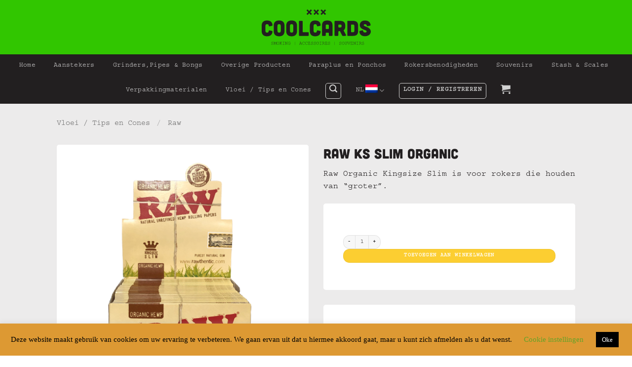

--- FILE ---
content_type: text/html; charset=UTF-8
request_url: https://www.coolcards.nl/product/raw-ks-organic/
body_size: 23474
content:
<!DOCTYPE html>
<html dir="ltr" lang="nl-NL" prefix="og: https://ogp.me/ns#" class="loading-site no-js">
<head>
	<meta charset="UTF-8" />
	<link rel="profile" href="http://gmpg.org/xfn/11" />
	<link rel="pingback" href="https://www.coolcards.nl/xmlrpc.php" />

	<script>(function(html){html.className = html.className.replace(/\bno-js\b/,'js')})(document.documentElement);</script>
<title>Raw Ks Slim Organic - Coolcards</title>
<link rel="alternate" hreflang="nl" href="https://www.coolcards.nl/product/raw-ks-organic/" />
<link rel="alternate" hreflang="en" href="https://www.coolcards.nl/en/product/raw-ks-organic/" />
<link rel="alternate" hreflang="x-default" href="https://www.coolcards.nl/product/raw-ks-organic/" />

		<!-- All in One SEO 4.9.2 - aioseo.com -->
	<meta name="description" content="Raw Organic Kingsize Slim is voor rokers die houden van &quot;groter&quot;." />
	<meta name="robots" content="max-image-preview:large" />
	<link rel="canonical" href="https://www.coolcards.nl/product/raw-ks-organic/" />
	<meta name="generator" content="All in One SEO (AIOSEO) 4.9.2" />
		<meta property="og:locale" content="nl_NL" />
		<meta property="og:site_name" content="Coolcards - Rokersbenodigdheden | Cannabisproducten | Souvenirs | Plattegronden | Batterijen" />
		<meta property="og:type" content="article" />
		<meta property="og:title" content="Raw Ks Slim Organic - Coolcards" />
		<meta property="og:description" content="Raw Organic Kingsize Slim is voor rokers die houden van &quot;groter&quot;." />
		<meta property="og:url" content="https://www.coolcards.nl/product/raw-ks-organic/" />
		<meta property="article:published_time" content="2019-02-12T18:42:54+00:00" />
		<meta property="article:modified_time" content="2026-01-23T18:28:06+00:00" />
		<meta name="twitter:card" content="summary_large_image" />
		<meta name="twitter:title" content="Raw Ks Slim Organic - Coolcards" />
		<meta name="twitter:description" content="Raw Organic Kingsize Slim is voor rokers die houden van &quot;groter&quot;." />
		<script type="application/ld+json" class="aioseo-schema">
			{"@context":"https:\/\/schema.org","@graph":[{"@type":"BreadcrumbList","@id":"https:\/\/www.coolcards.nl\/product\/raw-ks-organic\/#breadcrumblist","itemListElement":[{"@type":"ListItem","@id":"https:\/\/www.coolcards.nl#listItem","position":1,"name":"Home","item":"https:\/\/www.coolcards.nl","nextItem":{"@type":"ListItem","@id":"https:\/\/www.coolcards.nl\/winkel\/#listItem","name":"Winkel"}},{"@type":"ListItem","@id":"https:\/\/www.coolcards.nl\/winkel\/#listItem","position":2,"name":"Winkel","item":"https:\/\/www.coolcards.nl\/winkel\/","nextItem":{"@type":"ListItem","@id":"https:\/\/www.coolcards.nl\/category\/vloei-tips-en-cones\/#listItem","name":"Vloei \/ Tips en Cones"},"previousItem":{"@type":"ListItem","@id":"https:\/\/www.coolcards.nl#listItem","name":"Home"}},{"@type":"ListItem","@id":"https:\/\/www.coolcards.nl\/category\/vloei-tips-en-cones\/#listItem","position":3,"name":"Vloei \/ Tips en Cones","item":"https:\/\/www.coolcards.nl\/category\/vloei-tips-en-cones\/","nextItem":{"@type":"ListItem","@id":"https:\/\/www.coolcards.nl\/category\/vloei-tips-en-cones\/raw\/#listItem","name":"Raw"},"previousItem":{"@type":"ListItem","@id":"https:\/\/www.coolcards.nl\/winkel\/#listItem","name":"Winkel"}},{"@type":"ListItem","@id":"https:\/\/www.coolcards.nl\/category\/vloei-tips-en-cones\/raw\/#listItem","position":4,"name":"Raw","item":"https:\/\/www.coolcards.nl\/category\/vloei-tips-en-cones\/raw\/","nextItem":{"@type":"ListItem","@id":"https:\/\/www.coolcards.nl\/product\/raw-ks-organic\/#listItem","name":"Raw Ks Slim Organic"},"previousItem":{"@type":"ListItem","@id":"https:\/\/www.coolcards.nl\/category\/vloei-tips-en-cones\/#listItem","name":"Vloei \/ Tips en Cones"}},{"@type":"ListItem","@id":"https:\/\/www.coolcards.nl\/product\/raw-ks-organic\/#listItem","position":5,"name":"Raw Ks Slim Organic","previousItem":{"@type":"ListItem","@id":"https:\/\/www.coolcards.nl\/category\/vloei-tips-en-cones\/raw\/#listItem","name":"Raw"}}]},{"@type":"ItemPage","@id":"https:\/\/www.coolcards.nl\/product\/raw-ks-organic\/#itempage","url":"https:\/\/www.coolcards.nl\/product\/raw-ks-organic\/","name":"Raw Ks Slim Organic - Coolcards","description":"Raw Organic Kingsize Slim is voor rokers die houden van \"groter\".","inLanguage":"nl-NL","isPartOf":{"@id":"https:\/\/www.coolcards.nl\/#website"},"breadcrumb":{"@id":"https:\/\/www.coolcards.nl\/product\/raw-ks-organic\/#breadcrumblist"},"image":{"@type":"ImageObject","url":"https:\/\/www.coolcards.nl\/wp-content\/uploads\/2020\/04\/Coolcards-300104.png","@id":"https:\/\/www.coolcards.nl\/product\/raw-ks-organic\/#mainImage","width":1000,"height":1000},"primaryImageOfPage":{"@id":"https:\/\/www.coolcards.nl\/product\/raw-ks-organic\/#mainImage"},"datePublished":"2019-02-12T19:42:54+01:00","dateModified":"2026-01-23T19:28:06+01:00"},{"@type":"Organization","@id":"https:\/\/www.coolcards.nl\/#organization","name":"Coolcards","description":"Rokersbenodigdheden | Cannabisproducten | Souvenirs | Plattegronden | Batterijen","url":"https:\/\/www.coolcards.nl\/"},{"@type":"WebSite","@id":"https:\/\/www.coolcards.nl\/#website","url":"https:\/\/www.coolcards.nl\/","name":"Coolcards","description":"Rokersbenodigdheden | Cannabisproducten | Souvenirs | Plattegronden | Batterijen","inLanguage":"nl-NL","publisher":{"@id":"https:\/\/www.coolcards.nl\/#organization"}}]}
		</script>
		<!-- All in One SEO -->

<meta name="viewport" content="width=device-width, initial-scale=1" /><link rel='dns-prefetch' href='//www.google.com' />
<link rel='prefetch' href='https://www.coolcards.nl/wp-content/themes/flatsome/assets/js/flatsome.js?ver=e2eddd6c228105dac048' />
<link rel='prefetch' href='https://www.coolcards.nl/wp-content/themes/flatsome/assets/js/chunk.slider.js?ver=3.20.4' />
<link rel='prefetch' href='https://www.coolcards.nl/wp-content/themes/flatsome/assets/js/chunk.popups.js?ver=3.20.4' />
<link rel='prefetch' href='https://www.coolcards.nl/wp-content/themes/flatsome/assets/js/chunk.tooltips.js?ver=3.20.4' />
<link rel='prefetch' href='https://www.coolcards.nl/wp-content/themes/flatsome/assets/js/woocommerce.js?ver=1c9be63d628ff7c3ff4c' />
<link rel="alternate" type="application/rss+xml" title="Coolcards &raquo; feed" href="https://www.coolcards.nl/feed/" />
<link rel="alternate" type="application/rss+xml" title="Coolcards &raquo; reacties feed" href="https://www.coolcards.nl/comments/feed/" />
<link rel="alternate" title="oEmbed (JSON)" type="application/json+oembed" href="https://www.coolcards.nl/wp-json/oembed/1.0/embed?url=https%3A%2F%2Fwww.coolcards.nl%2Fproduct%2Fraw-ks-organic%2F" />
<link rel="alternate" title="oEmbed (XML)" type="text/xml+oembed" href="https://www.coolcards.nl/wp-json/oembed/1.0/embed?url=https%3A%2F%2Fwww.coolcards.nl%2Fproduct%2Fraw-ks-organic%2F&#038;format=xml" />
		<!-- This site uses the Google Analytics by MonsterInsights plugin v9.11.1 - Using Analytics tracking - https://www.monsterinsights.com/ -->
							<script src="//www.googletagmanager.com/gtag/js?id=G-487H4X1DQS"  data-cfasync="false" data-wpfc-render="false" type="text/javascript" async></script>
			<script data-cfasync="false" data-wpfc-render="false" type="text/javascript">
				var mi_version = '9.11.1';
				var mi_track_user = true;
				var mi_no_track_reason = '';
								var MonsterInsightsDefaultLocations = {"page_location":"https:\/\/www.coolcards.nl\/product\/raw-ks-organic\/"};
								if ( typeof MonsterInsightsPrivacyGuardFilter === 'function' ) {
					var MonsterInsightsLocations = (typeof MonsterInsightsExcludeQuery === 'object') ? MonsterInsightsPrivacyGuardFilter( MonsterInsightsExcludeQuery ) : MonsterInsightsPrivacyGuardFilter( MonsterInsightsDefaultLocations );
				} else {
					var MonsterInsightsLocations = (typeof MonsterInsightsExcludeQuery === 'object') ? MonsterInsightsExcludeQuery : MonsterInsightsDefaultLocations;
				}

								var disableStrs = [
										'ga-disable-G-487H4X1DQS',
									];

				/* Function to detect opted out users */
				function __gtagTrackerIsOptedOut() {
					for (var index = 0; index < disableStrs.length; index++) {
						if (document.cookie.indexOf(disableStrs[index] + '=true') > -1) {
							return true;
						}
					}

					return false;
				}

				/* Disable tracking if the opt-out cookie exists. */
				if (__gtagTrackerIsOptedOut()) {
					for (var index = 0; index < disableStrs.length; index++) {
						window[disableStrs[index]] = true;
					}
				}

				/* Opt-out function */
				function __gtagTrackerOptout() {
					for (var index = 0; index < disableStrs.length; index++) {
						document.cookie = disableStrs[index] + '=true; expires=Thu, 31 Dec 2099 23:59:59 UTC; path=/';
						window[disableStrs[index]] = true;
					}
				}

				if ('undefined' === typeof gaOptout) {
					function gaOptout() {
						__gtagTrackerOptout();
					}
				}
								window.dataLayer = window.dataLayer || [];

				window.MonsterInsightsDualTracker = {
					helpers: {},
					trackers: {},
				};
				if (mi_track_user) {
					function __gtagDataLayer() {
						dataLayer.push(arguments);
					}

					function __gtagTracker(type, name, parameters) {
						if (!parameters) {
							parameters = {};
						}

						if (parameters.send_to) {
							__gtagDataLayer.apply(null, arguments);
							return;
						}

						if (type === 'event') {
														parameters.send_to = monsterinsights_frontend.v4_id;
							var hookName = name;
							if (typeof parameters['event_category'] !== 'undefined') {
								hookName = parameters['event_category'] + ':' + name;
							}

							if (typeof MonsterInsightsDualTracker.trackers[hookName] !== 'undefined') {
								MonsterInsightsDualTracker.trackers[hookName](parameters);
							} else {
								__gtagDataLayer('event', name, parameters);
							}
							
						} else {
							__gtagDataLayer.apply(null, arguments);
						}
					}

					__gtagTracker('js', new Date());
					__gtagTracker('set', {
						'developer_id.dZGIzZG': true,
											});
					if ( MonsterInsightsLocations.page_location ) {
						__gtagTracker('set', MonsterInsightsLocations);
					}
										__gtagTracker('config', 'G-487H4X1DQS', {"forceSSL":"true","link_attribution":"true"} );
										window.gtag = __gtagTracker;										(function () {
						/* https://developers.google.com/analytics/devguides/collection/analyticsjs/ */
						/* ga and __gaTracker compatibility shim. */
						var noopfn = function () {
							return null;
						};
						var newtracker = function () {
							return new Tracker();
						};
						var Tracker = function () {
							return null;
						};
						var p = Tracker.prototype;
						p.get = noopfn;
						p.set = noopfn;
						p.send = function () {
							var args = Array.prototype.slice.call(arguments);
							args.unshift('send');
							__gaTracker.apply(null, args);
						};
						var __gaTracker = function () {
							var len = arguments.length;
							if (len === 0) {
								return;
							}
							var f = arguments[len - 1];
							if (typeof f !== 'object' || f === null || typeof f.hitCallback !== 'function') {
								if ('send' === arguments[0]) {
									var hitConverted, hitObject = false, action;
									if ('event' === arguments[1]) {
										if ('undefined' !== typeof arguments[3]) {
											hitObject = {
												'eventAction': arguments[3],
												'eventCategory': arguments[2],
												'eventLabel': arguments[4],
												'value': arguments[5] ? arguments[5] : 1,
											}
										}
									}
									if ('pageview' === arguments[1]) {
										if ('undefined' !== typeof arguments[2]) {
											hitObject = {
												'eventAction': 'page_view',
												'page_path': arguments[2],
											}
										}
									}
									if (typeof arguments[2] === 'object') {
										hitObject = arguments[2];
									}
									if (typeof arguments[5] === 'object') {
										Object.assign(hitObject, arguments[5]);
									}
									if ('undefined' !== typeof arguments[1].hitType) {
										hitObject = arguments[1];
										if ('pageview' === hitObject.hitType) {
											hitObject.eventAction = 'page_view';
										}
									}
									if (hitObject) {
										action = 'timing' === arguments[1].hitType ? 'timing_complete' : hitObject.eventAction;
										hitConverted = mapArgs(hitObject);
										__gtagTracker('event', action, hitConverted);
									}
								}
								return;
							}

							function mapArgs(args) {
								var arg, hit = {};
								var gaMap = {
									'eventCategory': 'event_category',
									'eventAction': 'event_action',
									'eventLabel': 'event_label',
									'eventValue': 'event_value',
									'nonInteraction': 'non_interaction',
									'timingCategory': 'event_category',
									'timingVar': 'name',
									'timingValue': 'value',
									'timingLabel': 'event_label',
									'page': 'page_path',
									'location': 'page_location',
									'title': 'page_title',
									'referrer' : 'page_referrer',
								};
								for (arg in args) {
																		if (!(!args.hasOwnProperty(arg) || !gaMap.hasOwnProperty(arg))) {
										hit[gaMap[arg]] = args[arg];
									} else {
										hit[arg] = args[arg];
									}
								}
								return hit;
							}

							try {
								f.hitCallback();
							} catch (ex) {
							}
						};
						__gaTracker.create = newtracker;
						__gaTracker.getByName = newtracker;
						__gaTracker.getAll = function () {
							return [];
						};
						__gaTracker.remove = noopfn;
						__gaTracker.loaded = true;
						window['__gaTracker'] = __gaTracker;
					})();
									} else {
										console.log("");
					(function () {
						function __gtagTracker() {
							return null;
						}

						window['__gtagTracker'] = __gtagTracker;
						window['gtag'] = __gtagTracker;
					})();
									}
			</script>
							<!-- / Google Analytics by MonsterInsights -->
		<style id='wp-img-auto-sizes-contain-inline-css' type='text/css'>
img:is([sizes=auto i],[sizes^="auto," i]){contain-intrinsic-size:3000px 1500px}
/*# sourceURL=wp-img-auto-sizes-contain-inline-css */
</style>
<style id='wp-emoji-styles-inline-css' type='text/css'>

	img.wp-smiley, img.emoji {
		display: inline !important;
		border: none !important;
		box-shadow: none !important;
		height: 1em !important;
		width: 1em !important;
		margin: 0 0.07em !important;
		vertical-align: -0.1em !important;
		background: none !important;
		padding: 0 !important;
	}
/*# sourceURL=wp-emoji-styles-inline-css */
</style>
<link rel='stylesheet' id='cookie-law-info-css' href='https://www.coolcards.nl/wp-content/plugins/cookie-law-info/legacy/public/css/cookie-law-info-public.css?ver=3.3.8' type='text/css' media='all' />
<link rel='stylesheet' id='cookie-law-info-gdpr-css' href='https://www.coolcards.nl/wp-content/plugins/cookie-law-info/legacy/public/css/cookie-law-info-gdpr.css?ver=3.3.8' type='text/css' media='all' />
<link rel='stylesheet' id='pop_up-css' href='https://www.coolcards.nl/wp-content/plugins/hide-price-until-login/assets/css/pop_up.css?ver=6.9' type='text/css' media='all' />
<link rel='stylesheet' id='uaf_client_css-css' href='https://www.coolcards.nl/wp-content/uploads/useanyfont/uaf.css?ver=1766309999' type='text/css' media='all' />
<link rel='stylesheet' id='wcmo-style-css' href='https://www.coolcards.nl/wp-content/plugins/woocommerce-members-only/assets/css/wcmo-style.css?ver=2.1.5' type='text/css' media='' />
<style id='woocommerce-inline-inline-css' type='text/css'>
.woocommerce form .form-row .required { visibility: visible; }
/*# sourceURL=woocommerce-inline-inline-css */
</style>
<link rel='stylesheet' id='flatsome-main-css' href='https://www.coolcards.nl/wp-content/themes/flatsome/assets/css/flatsome.css?ver=3.20.4' type='text/css' media='all' />
<style id='flatsome-main-inline-css' type='text/css'>
@font-face {
				font-family: "fl-icons";
				font-display: block;
				src: url(https://www.coolcards.nl/wp-content/themes/flatsome/assets/css/icons/fl-icons.eot?v=3.20.4);
				src:
					url(https://www.coolcards.nl/wp-content/themes/flatsome/assets/css/icons/fl-icons.eot#iefix?v=3.20.4) format("embedded-opentype"),
					url(https://www.coolcards.nl/wp-content/themes/flatsome/assets/css/icons/fl-icons.woff2?v=3.20.4) format("woff2"),
					url(https://www.coolcards.nl/wp-content/themes/flatsome/assets/css/icons/fl-icons.ttf?v=3.20.4) format("truetype"),
					url(https://www.coolcards.nl/wp-content/themes/flatsome/assets/css/icons/fl-icons.woff?v=3.20.4) format("woff"),
					url(https://www.coolcards.nl/wp-content/themes/flatsome/assets/css/icons/fl-icons.svg?v=3.20.4#fl-icons) format("svg");
			}
/*# sourceURL=flatsome-main-inline-css */
</style>
<link rel='stylesheet' id='flatsome-shop-css' href='https://www.coolcards.nl/wp-content/themes/flatsome/assets/css/flatsome-shop.css?ver=3.20.4' type='text/css' media='all' />
<link rel='stylesheet' id='flatsome-style-css' href='https://www.coolcards.nl/wp-content/themes/flatsome-child/style.css?ver=3.0' type='text/css' media='all' />
<link rel='stylesheet' id='um_modal-css' href='https://www.coolcards.nl/wp-content/plugins/ultimate-member/assets/css/um-modal.min.css?ver=2.11.1' type='text/css' media='all' />
<link rel='stylesheet' id='um_ui-css' href='https://www.coolcards.nl/wp-content/plugins/ultimate-member/assets/libs/jquery-ui/jquery-ui.min.css?ver=1.13.2' type='text/css' media='all' />
<link rel='stylesheet' id='um_tipsy-css' href='https://www.coolcards.nl/wp-content/plugins/ultimate-member/assets/libs/tipsy/tipsy.min.css?ver=1.0.0a' type='text/css' media='all' />
<link rel='stylesheet' id='um_raty-css' href='https://www.coolcards.nl/wp-content/plugins/ultimate-member/assets/libs/raty/um-raty.min.css?ver=2.6.0' type='text/css' media='all' />
<link rel='stylesheet' id='select2-css' href='https://www.coolcards.nl/wp-content/plugins/ultimate-member/assets/libs/select2/select2.min.css?ver=4.0.13' type='text/css' media='all' />
<link rel='stylesheet' id='um_fileupload-css' href='https://www.coolcards.nl/wp-content/plugins/ultimate-member/assets/css/um-fileupload.min.css?ver=2.11.1' type='text/css' media='all' />
<link rel='stylesheet' id='um_confirm-css' href='https://www.coolcards.nl/wp-content/plugins/ultimate-member/assets/libs/um-confirm/um-confirm.min.css?ver=1.0' type='text/css' media='all' />
<link rel='stylesheet' id='um_datetime-css' href='https://www.coolcards.nl/wp-content/plugins/ultimate-member/assets/libs/pickadate/default.min.css?ver=3.6.2' type='text/css' media='all' />
<link rel='stylesheet' id='um_datetime_date-css' href='https://www.coolcards.nl/wp-content/plugins/ultimate-member/assets/libs/pickadate/default.date.min.css?ver=3.6.2' type='text/css' media='all' />
<link rel='stylesheet' id='um_datetime_time-css' href='https://www.coolcards.nl/wp-content/plugins/ultimate-member/assets/libs/pickadate/default.time.min.css?ver=3.6.2' type='text/css' media='all' />
<link rel='stylesheet' id='um_fonticons_ii-css' href='https://www.coolcards.nl/wp-content/plugins/ultimate-member/assets/libs/legacy/fonticons/fonticons-ii.min.css?ver=2.11.1' type='text/css' media='all' />
<link rel='stylesheet' id='um_fonticons_fa-css' href='https://www.coolcards.nl/wp-content/plugins/ultimate-member/assets/libs/legacy/fonticons/fonticons-fa.min.css?ver=2.11.1' type='text/css' media='all' />
<link rel='stylesheet' id='um_fontawesome-css' href='https://www.coolcards.nl/wp-content/plugins/ultimate-member/assets/css/um-fontawesome.min.css?ver=6.5.2' type='text/css' media='all' />
<link rel='stylesheet' id='um_common-css' href='https://www.coolcards.nl/wp-content/plugins/ultimate-member/assets/css/common.min.css?ver=2.11.1' type='text/css' media='all' />
<link rel='stylesheet' id='um_responsive-css' href='https://www.coolcards.nl/wp-content/plugins/ultimate-member/assets/css/um-responsive.min.css?ver=2.11.1' type='text/css' media='all' />
<link rel='stylesheet' id='um_styles-css' href='https://www.coolcards.nl/wp-content/plugins/ultimate-member/assets/css/um-styles.min.css?ver=2.11.1' type='text/css' media='all' />
<link rel='stylesheet' id='um_crop-css' href='https://www.coolcards.nl/wp-content/plugins/ultimate-member/assets/libs/cropper/cropper.min.css?ver=1.6.1' type='text/css' media='all' />
<link rel='stylesheet' id='um_profile-css' href='https://www.coolcards.nl/wp-content/plugins/ultimate-member/assets/css/um-profile.min.css?ver=2.11.1' type='text/css' media='all' />
<link rel='stylesheet' id='um_account-css' href='https://www.coolcards.nl/wp-content/plugins/ultimate-member/assets/css/um-account.min.css?ver=2.11.1' type='text/css' media='all' />
<link rel='stylesheet' id='um_misc-css' href='https://www.coolcards.nl/wp-content/plugins/ultimate-member/assets/css/um-misc.min.css?ver=2.11.1' type='text/css' media='all' />
<link rel='stylesheet' id='um_default_css-css' href='https://www.coolcards.nl/wp-content/plugins/ultimate-member/assets/css/um-old-default.min.css?ver=2.11.1' type='text/css' media='all' />
<script type="text/javascript" id="wpml-cookie-js-extra">
/* <![CDATA[ */
var wpml_cookies = {"wp-wpml_current_language":{"value":"nl","expires":1,"path":"/"}};
var wpml_cookies = {"wp-wpml_current_language":{"value":"nl","expires":1,"path":"/"}};
//# sourceURL=wpml-cookie-js-extra
/* ]]> */
</script>
<script type="text/javascript" src="https://www.coolcards.nl/wp-content/plugins/sitepress-multilingual-cms/res/js/cookies/language-cookie.js?ver=486900" id="wpml-cookie-js" defer="defer" data-wp-strategy="defer"></script>
<script type="text/javascript" src="https://www.coolcards.nl/wp-content/plugins/google-analytics-for-wordpress/assets/js/frontend-gtag.min.js?ver=9.11.1" id="monsterinsights-frontend-script-js" async="async" data-wp-strategy="async"></script>
<script data-cfasync="false" data-wpfc-render="false" type="text/javascript" id='monsterinsights-frontend-script-js-extra'>/* <![CDATA[ */
var monsterinsights_frontend = {"js_events_tracking":"true","download_extensions":"doc,pdf,ppt,zip,xls,docx,pptx,xlsx","inbound_paths":"[{\"path\":\"\\\/go\\\/\",\"label\":\"affiliate\"},{\"path\":\"\\\/recommend\\\/\",\"label\":\"affiliate\"}]","home_url":"https:\/\/www.coolcards.nl","hash_tracking":"false","v4_id":"G-487H4X1DQS"};/* ]]> */
</script>
<script type="text/javascript" src="https://www.coolcards.nl/wp-includes/js/jquery/jquery.min.js?ver=3.7.1" id="jquery-core-js"></script>
<script type="text/javascript" src="https://www.coolcards.nl/wp-includes/js/jquery/jquery-migrate.min.js?ver=3.4.1" id="jquery-migrate-js"></script>
<script type="text/javascript" id="cookie-law-info-js-extra">
/* <![CDATA[ */
var Cli_Data = {"nn_cookie_ids":[],"cookielist":[],"non_necessary_cookies":[],"ccpaEnabled":"","ccpaRegionBased":"","ccpaBarEnabled":"","strictlyEnabled":["necessary","obligatoire"],"ccpaType":"gdpr","js_blocking":"","custom_integration":"","triggerDomRefresh":"","secure_cookies":""};
var cli_cookiebar_settings = {"animate_speed_hide":"500","animate_speed_show":"500","background":"#dd9933","border":"#b1a6a6c2","border_on":"","button_1_button_colour":"#000","button_1_button_hover":"#000000","button_1_link_colour":"#fff","button_1_as_button":"1","button_1_new_win":"","button_2_button_colour":"#333","button_2_button_hover":"#292929","button_2_link_colour":"#444","button_2_as_button":"","button_2_hidebar":"","button_3_button_colour":"#dd3333","button_3_button_hover":"#b12929","button_3_link_colour":"#fff","button_3_as_button":"1","button_3_new_win":"","button_4_button_colour":"#000","button_4_button_hover":"#000000","button_4_link_colour":"#62a329","button_4_as_button":"","button_7_button_colour":"#61a229","button_7_button_hover":"#4e8221","button_7_link_colour":"#fff","button_7_as_button":"1","button_7_new_win":"","font_family":"Times New Roman, Times, serif","header_fix":"","notify_animate_hide":"1","notify_animate_show":"1","notify_div_id":"#cookie-law-info-bar","notify_position_horizontal":"right","notify_position_vertical":"bottom","scroll_close":"1","scroll_close_reload":"","accept_close_reload":"","reject_close_reload":"","showagain_tab":"","showagain_background":"#fff","showagain_border":"#000","showagain_div_id":"#cookie-law-info-again","showagain_x_position":"100px","text":"#000","show_once_yn":"","show_once":"10000","logging_on":"","as_popup":"","popup_overlay":"1","bar_heading_text":"","cookie_bar_as":"banner","popup_showagain_position":"bottom-right","widget_position":"left"};
var log_object = {"ajax_url":"https://www.coolcards.nl/wp-admin/admin-ajax.php"};
//# sourceURL=cookie-law-info-js-extra
/* ]]> */
</script>
<script type="text/javascript" src="https://www.coolcards.nl/wp-content/plugins/cookie-law-info/legacy/public/js/cookie-law-info-public.js?ver=3.3.8" id="cookie-law-info-js"></script>
<script type="text/javascript" src="https://www.google.com/recaptcha/api.js?ver=6.9" id="hpul_no_captcha-js"></script>
<script type="text/javascript" src="https://www.coolcards.nl/wp-content/plugins/woocommerce/assets/js/jquery-blockui/jquery.blockUI.min.js?ver=2.7.0-wc.10.4.3" id="wc-jquery-blockui-js" data-wp-strategy="defer"></script>
<script type="text/javascript" id="wc-add-to-cart-js-extra">
/* <![CDATA[ */
var wc_add_to_cart_params = {"ajax_url":"/wp-admin/admin-ajax.php","wc_ajax_url":"/?wc-ajax=%%endpoint%%","i18n_view_cart":"Bekijk winkelwagen","cart_url":"https://www.coolcards.nl/winkelwagen/","is_cart":"","cart_redirect_after_add":"no"};
//# sourceURL=wc-add-to-cart-js-extra
/* ]]> */
</script>
<script type="text/javascript" src="https://www.coolcards.nl/wp-content/plugins/woocommerce/assets/js/frontend/add-to-cart.min.js?ver=10.4.3" id="wc-add-to-cart-js" defer="defer" data-wp-strategy="defer"></script>
<script type="text/javascript" id="wc-single-product-js-extra">
/* <![CDATA[ */
var wc_single_product_params = {"i18n_required_rating_text":"Selecteer een waardering","i18n_rating_options":["1 van de 5 sterren","2 van de 5 sterren","3 van de 5 sterren","4 van de 5 sterren","5 van de 5 sterren"],"i18n_product_gallery_trigger_text":"Afbeeldinggalerij in volledig scherm bekijken","review_rating_required":"yes","flexslider":{"rtl":false,"animation":"slide","smoothHeight":true,"directionNav":false,"controlNav":"thumbnails","slideshow":false,"animationSpeed":500,"animationLoop":false,"allowOneSlide":false},"zoom_enabled":"","zoom_options":[],"photoswipe_enabled":"","photoswipe_options":{"shareEl":false,"closeOnScroll":false,"history":false,"hideAnimationDuration":0,"showAnimationDuration":0},"flexslider_enabled":""};
//# sourceURL=wc-single-product-js-extra
/* ]]> */
</script>
<script type="text/javascript" src="https://www.coolcards.nl/wp-content/plugins/woocommerce/assets/js/frontend/single-product.min.js?ver=10.4.3" id="wc-single-product-js" defer="defer" data-wp-strategy="defer"></script>
<script type="text/javascript" src="https://www.coolcards.nl/wp-content/plugins/woocommerce/assets/js/js-cookie/js.cookie.min.js?ver=2.1.4-wc.10.4.3" id="wc-js-cookie-js" data-wp-strategy="defer"></script>
<script type="text/javascript" src="https://www.coolcards.nl/wp-content/plugins/ultimate-member/assets/js/um-gdpr.min.js?ver=2.11.1" id="um-gdpr-js"></script>
<link rel="https://api.w.org/" href="https://www.coolcards.nl/wp-json/" /><link rel="alternate" title="JSON" type="application/json" href="https://www.coolcards.nl/wp-json/wp/v2/product/1609" /><link rel="EditURI" type="application/rsd+xml" title="RSD" href="https://www.coolcards.nl/xmlrpc.php?rsd" />
<meta name="generator" content="WordPress 6.9" />
<meta name="generator" content="WooCommerce 10.4.3" />
<link rel='shortlink' href='https://www.coolcards.nl/?p=1609' />
<meta name="generator" content="WPML ver:4.8.6 stt:37,1;" />
	<noscript><style>.woocommerce-product-gallery{ opacity: 1 !important; }</style></noscript>
	
<link rel='stylesheet' id='756.css-css'  href='//www.coolcards.nl/wp-content/uploads/custom-css-js/756.css?v=3354' type="text/css" media='all' />
<!-- start Simple Custom CSS and JS -->
<script type="text/javascript">
add_filter('woocommerce_product_single_add_to_cart_text','woo_custom_cart_button_text');function woo_custom_cart_button_text(){return __('Plaats hier je button tekst','woocommerce')}
function sv_remove_product_page_skus($enabled){if(!is_admin()&&is_product()){return!1}
return $enabled}
add_filter('wc_product_sku_enabled','sv_remove_product_page_skus');function my_hide_shipping_when_free_is_available($rates){$free=array();foreach($rates as $rate_id=>$rate){if('free_shipping'===$rate->method_id){$free[$rate_id]=$rate;break}}
return!empty($free)?$free:$rates}
add_filter('woocommerce_package_rates','my_hide_shipping_when_free_is_available',100)
</script>
<!-- end Simple Custom CSS and JS -->
<!-- start Simple Custom CSS and JS -->
<style type="text/css">
.full-pull .flickity-slider>div:not(.col){transition:transform 3s,opacity 3s,box-shadow 3s}.full-pull-content{position:absolute;margin:auto;top:0;left:0;bottom:0;right:0;z-index:999;height:50%}.full-pull-sticky-footer{position:fixed;left:0;bottom:0;z-index:9999}.full-pull-sticky-footer .social-icons a{background:#fff;color:#000;margin:5px;padding:10px 10px 7px 10px;border-radius:99px}
</style>
<!-- end Simple Custom CSS and JS -->
<link rel="icon" href="https://www.coolcards.nl/wp-content/uploads/2020/05/cropped-Coolcards-favi-32x32.png" sizes="32x32" />
<link rel="icon" href="https://www.coolcards.nl/wp-content/uploads/2020/05/cropped-Coolcards-favi-192x192.png" sizes="192x192" />
<link rel="apple-touch-icon" href="https://www.coolcards.nl/wp-content/uploads/2020/05/cropped-Coolcards-favi-180x180.png" />
<meta name="msapplication-TileImage" content="https://www.coolcards.nl/wp-content/uploads/2020/05/cropped-Coolcards-favi-270x270.png" />
<style id="custom-css" type="text/css">:root {--primary-color: #221f20;--fs-color-primary: #221f20;--fs-color-secondary: #31c600;--fs-color-success: #009900;--fs-color-alert: #cf2e30;--fs-color-base: #221f20;--fs-experimental-link-color: #221f20;--fs-experimental-link-color-hover: #221f20;}.tooltipster-base {--tooltip-color: #fff;--tooltip-bg-color: #000;}.off-canvas-right .mfp-content, .off-canvas-left .mfp-content {--drawer-width: 300px;}.off-canvas .mfp-content.off-canvas-cart {--drawer-width: 360px;}.header-main{height: 110px}#logo img{max-height: 110px}#logo{width:221px;}.stuck #logo img{padding:10px 0;}.header-bottom{min-height: 50px}.header-top{min-height: 30px}.transparent .header-main{height: 90px}.transparent #logo img{max-height: 90px}.has-transparent + .page-title:first-of-type,.has-transparent + #main > .page-title,.has-transparent + #main > div > .page-title,.has-transparent + #main .page-header-wrapper:first-of-type .page-title{padding-top: 140px;}.header.show-on-scroll,.stuck .header-main{height:70px!important}.stuck #logo img{max-height: 70px!important}.search-form{ width: 40%;}.header-bg-color {background-color: #31c600}.header-bottom {background-color: #221f20}.header-main .nav > li > a{line-height: 22px }.stuck .header-main .nav > li > a{line-height: 50px }.header-bottom-nav > li > a{line-height: 47px }@media (max-width: 549px) {.header-main{height: 114px}#logo img{max-height: 114px}}.nav-dropdown-has-arrow.nav-dropdown-has-border li.has-dropdown:before{border-bottom-color: #fbcc44;}.nav .nav-dropdown{border-color: #fbcc44 }.nav-dropdown{font-size:80%}.nav-dropdown-has-arrow li.has-dropdown:after{border-bottom-color: #fbcc44;}.nav .nav-dropdown{background-color: #fbcc44}.header-top{background-color:#F7F7F7!important;}h1,h2,h3,h4,h5,h6,.heading-font{color: #221f20;}.breadcrumbs{text-transform: none;}button,.button{text-transform: none;}.nav > li > a, .links > li > a{text-transform: none;}.section-title span{text-transform: none;}h3.widget-title,span.widget-title{text-transform: none;}.current .breadcrumb-step, [data-icon-label]:after, .button#place_order,.button.checkout,.checkout-button,.single_add_to_cart_button.button, .sticky-add-to-cart-select-options-button{background-color: #fcce31!important }.has-equal-box-heights .box-image {padding-top: 100%;}.badge-inner.on-sale{background-color: #221f20}.star-rating span:before,.star-rating:before, .woocommerce-page .star-rating:before, .stars a:hover:after, .stars a.active:after{color: #009900}@media screen and (min-width: 550px){.products .box-vertical .box-image{min-width: 500px!important;width: 500px!important;}}.footer-2{background-color: #fbcc44}.page-title-small + main .product-container > .row{padding-top:0;}.nav-vertical-fly-out > li + li {border-top-width: 1px; border-top-style: solid;}/* Custom CSS */.image-icon {/* height: 24px; */width: 28px;padding-left: 3px;padding-top: 1px;padding-bottom: 5px;}.label-new.menu-item > a:after{content:"Nieuw";}.label-hot.menu-item > a:after{content:"Hot";}.label-sale.menu-item > a:after{content:"Aanbieding";}.label-popular.menu-item > a:after{content:"Populair";}</style><style id="kirki-inline-styles"></style><link rel='stylesheet' id='wc-blocks-style-css' href='https://www.coolcards.nl/wp-content/plugins/woocommerce/assets/client/blocks/wc-blocks.css?ver=wc-10.4.3' type='text/css' media='all' />
</head>

<body class="wp-singular product-template-default single single-product postid-1609 wp-theme-flatsome wp-child-theme-flatsome-child theme-flatsome woocommerce woocommerce-page woocommerce-no-js lightbox nav-dropdown-has-arrow nav-dropdown-has-shadow nav-dropdown-has-border">


<a class="skip-link screen-reader-text" href="#main">Ga naar inhoud</a>

<div id="wrapper">

	
	<header id="header" class="header header-full-width">
		<div class="header-wrapper">
			<div id="masthead" class="header-main show-logo-center hide-for-sticky has-sticky-logo">
      <div class="header-inner flex-row container logo-center medium-logo-center" role="navigation">

          <!-- Logo -->
          <div id="logo" class="flex-col logo">
            
<!-- Header logo -->
<a href="https://www.coolcards.nl/" title="Coolcards - Rokersbenodigdheden | Cannabisproducten | Souvenirs | Plattegronden | Batterijen" rel="home">
		<img width="1" height="1" src="https://www.coolcards.nl/wp-content/uploads/2018/12/coolcards-logo.svg" class="header-logo-sticky" alt="Coolcards"/><img width="1" height="1" src="https://www.coolcards.nl/wp-content/uploads/2018/12/coolcards-logo-dark.svg" class="header_logo header-logo" alt="Coolcards"/><img  width="1" height="1" src="https://www.coolcards.nl/wp-content/uploads/2018/12/coolcards-logo-dark.svg" class="header-logo-dark" alt="Coolcards"/></a>
          </div>

          <!-- Mobile Left Elements -->
          <div class="flex-col show-for-medium flex-left">
            <ul class="mobile-nav nav nav-left ">
                          </ul>
          </div>

          <!-- Left Elements -->
          <div class="flex-col hide-for-medium flex-left
            ">
            <ul class="header-nav header-nav-main nav nav-left  nav-uppercase" >
                          </ul>
          </div>

          <!-- Right Elements -->
          <div class="flex-col hide-for-medium flex-right">
            <ul class="header-nav header-nav-main nav nav-right  nav-uppercase">
                          </ul>
          </div>

          <!-- Mobile Right Elements -->
          <div class="flex-col show-for-medium flex-right">
            <ul class="mobile-nav nav nav-right ">
              <li class="nav-icon has-icon">
			<a href="#" class="is-small" data-open="#main-menu" data-pos="center" data-bg="main-menu-overlay" data-color="dark" role="button" aria-label="Menu" aria-controls="main-menu" aria-expanded="false" aria-haspopup="dialog" data-flatsome-role-button>
			<i class="icon-menu" aria-hidden="true"></i>					</a>
	</li>
            </ul>
          </div>

      </div>

      </div>
<div id="wide-nav" class="header-bottom wide-nav hide-for-sticky nav-dark flex-has-center">
    <div class="flex-row container">

            
                        <div class="flex-col hide-for-medium flex-center">
                <ul class="nav header-nav header-bottom-nav nav-center  nav-box nav-spacing-medium nav-uppercase">
                    <li id="menu-item-4326" class="menu-item menu-item-type-post_type menu-item-object-page menu-item-home menu-item-4326 menu-item-design-default"><a href="https://www.coolcards.nl/" class="nav-top-link">Home</a></li>
<li id="menu-item-8075" class="menu-item menu-item-type-taxonomy menu-item-object-product_cat menu-item-8075 menu-item-design-default"><a href="https://www.coolcards.nl/category/aanstekers/" class="nav-top-link">Aanstekers</a></li>
<li id="menu-item-8093" class="menu-item menu-item-type-taxonomy menu-item-object-product_cat menu-item-8093 menu-item-design-default"><a href="https://www.coolcards.nl/category/grinders-en-pipes/" class="nav-top-link">Grinders,Pipes &amp; Bongs</a></li>
<li id="menu-item-8098" class="menu-item menu-item-type-taxonomy menu-item-object-product_cat menu-item-8098 menu-item-design-default"><a href="https://www.coolcards.nl/category/overige-producten/" class="nav-top-link">Overige Producten</a></li>
<li id="menu-item-8102" class="menu-item menu-item-type-taxonomy menu-item-object-product_cat menu-item-8102 menu-item-design-default"><a href="https://www.coolcards.nl/category/paraplus-en-ponchos/" class="nav-top-link">Paraplus en Ponchos</a></li>
<li id="menu-item-8103" class="menu-item menu-item-type-taxonomy menu-item-object-product_cat menu-item-8103 menu-item-design-default"><a href="https://www.coolcards.nl/category/rokersbenodigheden/" class="nav-top-link">Rokersbenodigheden</a></li>
<li id="menu-item-8126" class="menu-item menu-item-type-taxonomy menu-item-object-product_cat menu-item-8126 menu-item-design-default"><a href="https://www.coolcards.nl/category/souvenirs/" class="nav-top-link">Souvenirs</a></li>
<li id="menu-item-8127" class="menu-item menu-item-type-taxonomy menu-item-object-product_cat menu-item-8127 menu-item-design-default"><a href="https://www.coolcards.nl/category/stash-scales/" class="nav-top-link">Stash &amp; Scales</a></li>
<li id="menu-item-8128" class="menu-item menu-item-type-taxonomy menu-item-object-product_cat menu-item-8128 menu-item-design-default"><a href="https://www.coolcards.nl/category/verpakkingmaterialen/" class="nav-top-link">Verpakkingmaterialen</a></li>
<li id="menu-item-8129" class="menu-item menu-item-type-taxonomy menu-item-object-product_cat current-product-ancestor menu-item-8129 menu-item-design-default"><a href="https://www.coolcards.nl/category/vloei-tips-en-cones/" class="nav-top-link">Vloei / Tips en Cones</a></li>
<li class="header-search header-search-lightbox has-icon">
	<div class="header-button">		<a href="#search-lightbox" class="icon button round is-outline is-small" aria-label="Zoeken" data-open="#search-lightbox" data-focus="input.search-field" role="button" aria-expanded="false" aria-haspopup="dialog" aria-controls="search-lightbox" data-flatsome-role-button><i class="icon-search" aria-hidden="true" style="font-size:16px;"></i></a>		</div>
	
	<div id="search-lightbox" class="mfp-hide dark text-center">
		<div class="searchform-wrapper ux-search-box relative is-large"><form role="search" method="get" class="searchform" action="https://www.coolcards.nl/">
	<div class="flex-row relative">
						<div class="flex-col flex-grow">
			<label class="screen-reader-text" for="woocommerce-product-search-field-0">Zoeken naar:</label>
			<input type="search" id="woocommerce-product-search-field-0" class="search-field mb-0" placeholder="Zoek" value="" name="s" />
			<input type="hidden" name="post_type" value="product" />
							<input type="hidden" name="lang" value="nl" />
					</div>
		<div class="flex-col">
			<button type="submit" value="Zoeken" class="ux-search-submit submit-button secondary button  icon mb-0" aria-label="Verzenden">
				<i class="icon-search" aria-hidden="true"></i>			</button>
		</div>
	</div>
	<div class="live-search-results text-left z-top"></div>
</form>
</div>	</div>
</li>
<li class="has-dropdown header-language-dropdown">
	<a href="#" class="header-language-dropdown__link nav-top-link" aria-expanded="false" aria-controls="ux-language-dropdown" aria-haspopup="menu">
		NL		<i class="image-icon" aria-hidden="true"><img src="https://www.coolcards.nl/wp-content/plugins/sitepress-multilingual-cms/res/flags/nl.png" alt=""/></i>		<i class="icon-angle-down" aria-hidden="true"></i>	</a>
	<ul id="ux-language-dropdown" class="nav-dropdown nav-dropdown-default" role="menu">
		<li class="active"><a href="https://www.coolcards.nl/product/raw-ks-organic/" hreflang="nl" role="menuitem"><i class="icon-image" aria-hidden="true"><img src="https://www.coolcards.nl/wp-content/plugins/sitepress-multilingual-cms/res/flags/nl.png" alt=""/></i> NL</a></li><li ><a href="https://www.coolcards.nl/en/product/raw-ks-organic/" hreflang="en" role="menuitem"><i class="icon-image" aria-hidden="true"><img src="https://www.coolcards.nl/wp-content/plugins/sitepress-multilingual-cms/res/flags/en.png" alt=""/></i> ENG</a></li>	</ul>
</li>

<li class="account-item has-icon">
<div class="header-button">
	<a href="https://www.coolcards.nl/account/" class="nav-top-link nav-top-not-logged-in icon button round is-outline is-small icon button round is-outline is-small" title="Login">
					<span>
			Login / Registreren			</span>
				</a>


</div>

</li>
<li class="cart-item has-icon">

<a href="https://www.coolcards.nl/winkelwagen/" class="header-cart-link nav-top-link is-small off-canvas-toggle" title="Winkelwagen" aria-label="Bekijk winkelwagen" aria-expanded="false" aria-haspopup="dialog" role="button" data-open="#cart-popup" data-class="off-canvas-cart" data-pos="right" aria-controls="cart-popup" data-flatsome-role-button>


    <i class="icon-shopping-cart" aria-hidden="true" data-icon-label="0"></i>  </a>



  <!-- Cart Sidebar Popup -->
  <div id="cart-popup" class="mfp-hide">
  <div class="cart-popup-inner inner-padding cart-popup-inner--sticky">
      <div class="cart-popup-title text-center">
          <span class="heading-font uppercase">Winkelwagen</span>
          <div class="is-divider"></div>
      </div>
	  <div class="widget_shopping_cart">
		  <div class="widget_shopping_cart_content">
			  

	<div class="ux-mini-cart-empty flex flex-row-col text-center pt pb">
				<div class="ux-mini-cart-empty-icon">
			<svg aria-hidden="true" xmlns="http://www.w3.org/2000/svg" viewBox="0 0 17 19" style="opacity:.1;height:80px;">
				<path d="M8.5 0C6.7 0 5.3 1.2 5.3 2.7v2H2.1c-.3 0-.6.3-.7.7L0 18.2c0 .4.2.8.6.8h15.7c.4 0 .7-.3.7-.7v-.1L15.6 5.4c0-.3-.3-.6-.7-.6h-3.2v-2c0-1.6-1.4-2.8-3.2-2.8zM6.7 2.7c0-.8.8-1.4 1.8-1.4s1.8.6 1.8 1.4v2H6.7v-2zm7.5 3.4 1.3 11.5h-14L2.8 6.1h2.5v1.4c0 .4.3.7.7.7.4 0 .7-.3.7-.7V6.1h3.5v1.4c0 .4.3.7.7.7s.7-.3.7-.7V6.1h2.6z" fill-rule="evenodd" clip-rule="evenodd" fill="currentColor"></path>
			</svg>
		</div>
				<p class="woocommerce-mini-cart__empty-message empty">Geen producten in de winkelwagen.</p>
					<p class="return-to-shop">
				<a class="button primary wc-backward" href="https://www.coolcards.nl/winkel/">
					Terug naar winkel				</a>
			</p>
				</div>


		  </div>
	  </div>
              </div>
  </div>

</li>
                </ul>
            </div>
            
            
                          <div class="flex-col show-for-medium flex-grow">
                  <ul class="nav header-bottom-nav nav-center mobile-nav  nav-box nav-spacing-medium nav-uppercase">
                      <li class="cart-item has-icon">

<a href="https://www.coolcards.nl/winkelwagen/" class="header-cart-link nav-top-link is-small off-canvas-toggle" title="Winkelwagen" aria-label="Bekijk winkelwagen" aria-expanded="false" aria-haspopup="dialog" role="button" data-open="#cart-popup" data-class="off-canvas-cart" data-pos="right" aria-controls="cart-popup" data-flatsome-role-button>


    <i class="icon-shopping-cart" aria-hidden="true" data-icon-label="0"></i>  </a>



  <!-- Cart Sidebar Popup -->
  <div id="cart-popup" class="mfp-hide">
  <div class="cart-popup-inner inner-padding cart-popup-inner--sticky">
      <div class="cart-popup-title text-center">
          <span class="heading-font uppercase">Winkelwagen</span>
          <div class="is-divider"></div>
      </div>
	  <div class="widget_shopping_cart">
		  <div class="widget_shopping_cart_content">
			  

	<div class="ux-mini-cart-empty flex flex-row-col text-center pt pb">
				<div class="ux-mini-cart-empty-icon">
			<svg aria-hidden="true" xmlns="http://www.w3.org/2000/svg" viewBox="0 0 17 19" style="opacity:.1;height:80px;">
				<path d="M8.5 0C6.7 0 5.3 1.2 5.3 2.7v2H2.1c-.3 0-.6.3-.7.7L0 18.2c0 .4.2.8.6.8h15.7c.4 0 .7-.3.7-.7v-.1L15.6 5.4c0-.3-.3-.6-.7-.6h-3.2v-2c0-1.6-1.4-2.8-3.2-2.8zM6.7 2.7c0-.8.8-1.4 1.8-1.4s1.8.6 1.8 1.4v2H6.7v-2zm7.5 3.4 1.3 11.5h-14L2.8 6.1h2.5v1.4c0 .4.3.7.7.7.4 0 .7-.3.7-.7V6.1h3.5v1.4c0 .4.3.7.7.7s.7-.3.7-.7V6.1h2.6z" fill-rule="evenodd" clip-rule="evenodd" fill="currentColor"></path>
			</svg>
		</div>
				<p class="woocommerce-mini-cart__empty-message empty">Geen producten in de winkelwagen.</p>
					<p class="return-to-shop">
				<a class="button primary wc-backward" href="https://www.coolcards.nl/winkel/">
					Terug naar winkel				</a>
			</p>
				</div>


		  </div>
	  </div>
              </div>
  </div>

</li>

<li class="account-item has-icon">
<div class="header-button">
	<a href="https://www.coolcards.nl/account/" class="nav-top-link nav-top-not-logged-in icon button round is-outline is-small icon button round is-outline is-small" title="Login">
					<span>
			Login / Registreren			</span>
				</a>


</div>

</li>
                  </ul>
              </div>
            
    </div>
</div>

<div class="header-bg-container fill"><div class="header-bg-image fill"></div><div class="header-bg-color fill"></div></div>		</div>
	</header>

	
	<main id="main" class="">

	<div class="shop-container">

		
			<div class="container">
	<div class="woocommerce-notices-wrapper"></div></div>
<div id="product-1609" class="product type-product post-1609 status-publish first instock product_cat-raw has-post-thumbnail taxable shipping-taxable purchasable product-type-simple">

	<div class="custom-product-page ux-layout-7487 ux-layout-scope-global">

		
	<section class="section" id="section_2032158293">
		<div class="section-bg fill" >
									
			

		</div>

		

		<div class="section-content relative">
			

<div class="row"  id="row-1952339470">


	<div id="col-753421542" class="col small-12 large-12"  >
				<div class="col-inner"  >
			
			

<div class="product-breadcrumb-container is-large"><nav class="woocommerce-breadcrumb breadcrumbs " aria-label="Breadcrumb"><a href="https://www.coolcards.nl/category/vloei-tips-en-cones/">Vloei / Tips en Cones</a> <span class="divider">&#47;</span> <a href="https://www.coolcards.nl/category/vloei-tips-en-cones/raw/">Raw</a></nav></div>

		</div>
					</div>

	

</div>
<div class="row"  id="row-1242470356">


	<div id="col-1687617244" class="col medium-6 small-12 large-6"  >
				<div class="col-inner" style="background-color:rgb(255,255,255);" >
			
			


<div class="product-images relative mb-half has-hover woocommerce-product-gallery woocommerce-product-gallery--with-images woocommerce-product-gallery--columns-4 images" data-columns="4">

  <div class="badge-container is-larger absolute left top z-1">

</div>

  <div class="image-tools absolute top show-on-hover right z-3">
      </div>

  <div class="woocommerce-product-gallery__wrapper product-gallery-slider slider slider-nav-small mb-half disable-lightbox"
        data-flickity-options='{
                "cellAlign": "center",
                "wrapAround": true,
                "autoPlay": false,
                "prevNextButtons":true,
                "adaptiveHeight": true,
                "imagesLoaded": true,
                "lazyLoad": 1,
                "dragThreshold" : 15,
                "pageDots": false,
                "rightToLeft": false       }'>
    <div data-thumb="https://www.coolcards.nl/wp-content/uploads/2020/04/Coolcards-300104-100x100.png" data-thumb-alt="Raw Ks Slim Organic" data-thumb-srcset="https://www.coolcards.nl/wp-content/uploads/2020/04/Coolcards-300104-100x100.png 100w, https://www.coolcards.nl/wp-content/uploads/2020/04/Coolcards-300104-768x768.png 768w, https://www.coolcards.nl/wp-content/uploads/2020/04/Coolcards-300104-500x500.png 500w, https://www.coolcards.nl/wp-content/uploads/2020/04/Coolcards-300104.png 1000w"  data-thumb-sizes="(max-width: 100px) 100vw, 100px" class="woocommerce-product-gallery__image slide first"><a href="https://www.coolcards.nl/wp-content/uploads/2020/04/Coolcards-300104.png"><img width="500" height="500" src="https://www.coolcards.nl/wp-content/uploads/2020/04/Coolcards-300104-500x500.png" class="wp-post-image ux-skip-lazy" alt="Raw Ks Slim Organic" data-caption="" data-src="https://www.coolcards.nl/wp-content/uploads/2020/04/Coolcards-300104.png" data-large_image="https://www.coolcards.nl/wp-content/uploads/2020/04/Coolcards-300104.png" data-large_image_width="1000" data-large_image_height="1000" decoding="async" fetchpriority="high" srcset="https://www.coolcards.nl/wp-content/uploads/2020/04/Coolcards-300104-500x500.png 500w, https://www.coolcards.nl/wp-content/uploads/2020/04/Coolcards-300104-768x768.png 768w, https://www.coolcards.nl/wp-content/uploads/2020/04/Coolcards-300104-100x100.png 100w, https://www.coolcards.nl/wp-content/uploads/2020/04/Coolcards-300104.png 1000w" sizes="(max-width: 500px) 100vw, 500px" /></a></div><div data-thumb="https://www.coolcards.nl/wp-content/uploads/2019/02/coolcards-vloei-raw-ks-slim-organic-300104-100x100.jpg" data-thumb-alt="Raw Ks Slim Organic - Afbeelding 2" data-thumb-srcset="https://www.coolcards.nl/wp-content/uploads/2019/02/coolcards-vloei-raw-ks-slim-organic-300104-100x100.jpg 100w, https://www.coolcards.nl/wp-content/uploads/2019/02/coolcards-vloei-raw-ks-slim-organic-300104-500x500.jpg 500w, https://www.coolcards.nl/wp-content/uploads/2019/02/coolcards-vloei-raw-ks-slim-organic-300104-768x768.jpg 768w, https://www.coolcards.nl/wp-content/uploads/2019/02/coolcards-vloei-raw-ks-slim-organic-300104.jpg 1000w"  data-thumb-sizes="(max-width: 100px) 100vw, 100px" class="woocommerce-product-gallery__image slide"><a href="https://www.coolcards.nl/wp-content/uploads/2019/02/coolcards-vloei-raw-ks-slim-organic-300104.jpg"><img width="500" height="500" src="https://www.coolcards.nl/wp-content/uploads/2019/02/coolcards-vloei-raw-ks-slim-organic-300104-500x500.jpg" class="" alt="Raw Ks Slim Organic - Afbeelding 2" data-caption="" data-src="https://www.coolcards.nl/wp-content/uploads/2019/02/coolcards-vloei-raw-ks-slim-organic-300104.jpg" data-large_image="https://www.coolcards.nl/wp-content/uploads/2019/02/coolcards-vloei-raw-ks-slim-organic-300104.jpg" data-large_image_width="1000" data-large_image_height="1000" decoding="async" srcset="https://www.coolcards.nl/wp-content/uploads/2019/02/coolcards-vloei-raw-ks-slim-organic-300104-500x500.jpg 500w, https://www.coolcards.nl/wp-content/uploads/2019/02/coolcards-vloei-raw-ks-slim-organic-300104-768x768.jpg 768w, https://www.coolcards.nl/wp-content/uploads/2019/02/coolcards-vloei-raw-ks-slim-organic-300104-100x100.jpg 100w, https://www.coolcards.nl/wp-content/uploads/2019/02/coolcards-vloei-raw-ks-slim-organic-300104.jpg 1000w" sizes="(max-width: 500px) 100vw, 500px" /></a></div>  </div>

  <div class="image-tools absolute bottom left z-3">
      </div>
</div>

	<div class="product-thumbnails thumbnails slider-no-arrows slider row row-small row-slider slider-nav-small small-columns-4"
		data-flickity-options='{
			"cellAlign": "left",
			"wrapAround": false,
			"autoPlay": false,
			"prevNextButtons": true,
			"asNavFor": ".product-gallery-slider",
			"percentPosition": true,
			"imagesLoaded": true,
			"pageDots": false,
			"rightToLeft": false,
			"contain": true
		}'>
					<div class="col is-nav-selected first">
				<a>
					<img src="https://www.coolcards.nl/wp-content/uploads/2020/04/Coolcards-300104-500x500.png" alt="" width="500" height="" class="attachment-woocommerce_thumbnail" />				</a>
			</div><div class="col"><a><img src="https://www.coolcards.nl/wp-content/uploads/2019/02/coolcards-vloei-raw-ks-slim-organic-300104-500x500.jpg" alt="" width="500" height=""  class="attachment-woocommerce_thumbnail" /></a></div>	</div>
	

		</div>
				
<style>
#col-1687617244 > .col-inner {
  border-radius: 5px;
}
</style>
	</div>

	

	<div id="col-1082163694" class="col medium-6 small-12 large-6 small-col-first"  >
				<div class="col-inner"  >
			
			

<div class="product-title-container"><h1 class="product-title product_title entry-title">
	Raw Ks Slim Organic</h1>

</div><div class="product-short-description">
	<p>Raw Organic Kingsize Slim is voor rokers die houden van &#8220;groter&#8221;.</p>
</div>

<div class="row"  id="row-1723009792">


	<div id="col-1866955110" class="col small-12 large-12"  >
				<div class="col-inner text-center"  >
			
			

<div class="product-price-container is-large"><div class="price-wrapper">
	<p class="price product-page-price ">
  </p>
</div>
</div><div class="add-to-cart-container form-flat is-xsmall">
	
	<form class="cart" action="https://www.coolcards.nl/product/raw-ks-organic/" method="post" enctype='multipart/form-data'>
		
			<div class="ux-quantity quantity buttons_added form-flat">
		<input type="button" value="-" class="ux-quantity__button ux-quantity__button--minus button minus is-form" aria-label="Aantal met Raw Ks Slim Organic verlagen">				<label class="screen-reader-text" for="quantity_6974466f8d3f3">Raw Ks Slim Organic aantal</label>
		<input
			type="number"
						id="quantity_6974466f8d3f3"
			class="input-text qty text"
			name="quantity"
			value="1"
			aria-label="Productaantal"
						min="1"
			max=""
							step="1"
				placeholder=""
				inputmode="numeric"
				autocomplete="off"
					/>
				<input type="button" value="+" class="ux-quantity__button ux-quantity__button--plus button plus is-form" aria-label="Aantal met Raw Ks Slim Organic verhogen">	</div>
	
		<button type="submit" name="add-to-cart" value="1609" class="single_add_to_cart_button button alt">Toevoegen aan winkelwagen</button>

			</form>

	
</div>

		</div>
				
<style>
#col-1866955110 > .col-inner {
  border-radius: 5px;
}
</style>
	</div>

	


<style>
#row-1723009792 > .col > .col-inner {
  padding: 20px 20px 20px 20px;
  background-color: rgb(255,255,255);
}
@media (min-width:550px) {
  #row-1723009792 > .col > .col-inner {
    padding: 30px 30px 30px 30px;
  }
}
@media (min-width:850px) {
  #row-1723009792 > .col > .col-inner {
    padding: 40px 40px 40px 40px;
  }
}
</style>
</div>
<div class="row"  id="row-2008107129">


	<div id="col-1303693147" class="col small-12 large-12"  >
				<div class="col-inner text-center"  >
			
			

<p><strong><a href="https://www.coolcards.nl/login">Login</a> </strong>om te bestellen</p>

		</div>
				
<style>
#col-1303693147 > .col-inner {
  border-radius: 5px;
}
</style>
	</div>

	


<style>
#row-2008107129 > .col > .col-inner {
  padding: 20px 20px 20px 20px;
  background-color: rgb(255,255,255);
}
@media (min-width:550px) {
  #row-2008107129 > .col > .col-inner {
    padding: 30px 30px 30px 30px;
  }
}
@media (min-width:850px) {
  #row-2008107129 > .col > .col-inner {
    padding: 40px 40px 40px 40px;
  }
}
</style>
</div>

		</div>
					</div>

	

</div>
<div class="row"  id="row-304803258">


	<div id="col-901733042" class="col small-12 large-12"  >
				<div class="col-inner"  >
			
			


	<div class="woocommerce-tabs wc-tabs-wrapper container tabbed-content">
		<ul class="tabs wc-tabs product-tabs small-nav-collapse nav nav-uppercase nav-line nav-left" role="tablist">
							<li role="presentation" class="description_tab active" id="tab-title-description">
					<a href="#tab-description" role="tab" aria-selected="true" aria-controls="tab-description">
						Beschrijving					</a>
				</li>
									</ul>
		<div class="tab-panels">
							<div class="woocommerce-Tabs-panel woocommerce-Tabs-panel--description panel entry-content active" id="tab-description" role="tabpanel" aria-labelledby="tab-title-description">
										

<p>Raw Ks Organic:</p>
<p>Raw Kingsize Slim Organic vloei is 110mm lang en ongeveer dezelfde hoogte als 1 1/4 vloei.</p>
<p>Raw Organic Kingsize Slim is voor rokers die houden van &#8220;groter&#8221;.</p>
<p>Het is de perfecte vloei ,want het je hebt een mooie lange rookbeleving en weinig left-over.</p>
<p>Uiteraard gemaakt van slechts organisch materiaal.</p>
<p>Doosje heeft 50 pakjes.</p>
<p>Pakje met 32 vloeitjes.</p>
				</div>
							
					</div>
	</div>



		</div>
				
<style>
#col-901733042 > .col-inner {
  border-radius: 5px;
}
</style>
	</div>

	


<style>
#row-304803258 > .col > .col-inner {
  padding: 20px 20px 20px 20px;
  background-color: rgb(255,255,255);
}
@media (min-width:550px) {
  #row-304803258 > .col > .col-inner {
    padding: 30px 30px 30px 30px;
  }
}
@media (min-width:850px) {
  #row-304803258 > .col > .col-inner {
    padding: 40px 40px 40px 40px;
  }
}
</style>
</div>
<div class="row"  id="row-1447040552">


	<div id="col-326478313" class="col small-12 large-12"  >
				<div class="col-inner"  >
			
			


	<div class="related related-products-wrapper product-section">

					<h3 class="product-section-title container-width product-section-title-related pt-half pb-half uppercase">
				Gerelateerde producten			</h3>
		
		
  
    <div class="row has-equal-box-heights equalize-box large-columns-6 medium-columns-3 small-columns-2 row-small slider row-slider slider-nav-reveal slider-nav-push"  data-flickity-options='{&quot;imagesLoaded&quot;: true, &quot;groupCells&quot;: &quot;100%&quot;, &quot;dragThreshold&quot; : 5, &quot;cellAlign&quot;: &quot;left&quot;,&quot;wrapAround&quot;: true,&quot;prevNextButtons&quot;: true,&quot;percentPosition&quot;: true,&quot;pageDots&quot;: false, &quot;rightToLeft&quot;: false, &quot;autoPlay&quot; : false}' >

  
		<div class="product-small col has-hover product type-product post-1627 status-publish instock product_cat-raw product_cat-cones has-post-thumbnail taxable shipping-taxable purchasable product-type-simple">
	<div class="col-inner">
	
<div class="badge-container absolute left top z-1">

</div>
	<div class="product-small box ">
		<div class="box-image">
			<div class="image-fade_in_back">
				<a href="https://www.coolcards.nl/product/raw-cones-classic-ks-3-pc-display-32/">
					<img width="500" height="500" src="https://www.coolcards.nl/wp-content/uploads/2020/04/coolcards-300141-500x500.jpg" class="attachment-woocommerce_thumbnail size-woocommerce_thumbnail" alt="Raw Cones Classic ks 3 pc display 32" decoding="async" loading="lazy" srcset="https://www.coolcards.nl/wp-content/uploads/2020/04/coolcards-300141-500x500.jpg 500w, https://www.coolcards.nl/wp-content/uploads/2020/04/coolcards-300141-768x768.jpg 768w, https://www.coolcards.nl/wp-content/uploads/2020/04/coolcards-300141-100x100.jpg 100w, https://www.coolcards.nl/wp-content/uploads/2020/04/coolcards-300141.jpg 1000w" sizes="auto, (max-width: 500px) 100vw, 500px" /><img width="500" height="500" src="https://www.coolcards.nl/wp-content/uploads/2019/02/coolcards-vloei-tips-en-cones-Raw-cones-KS-3-display-32-300141-3-1-1-500x500.jpg" class="show-on-hover absolute fill hide-for-small back-image" alt="Alternative view of Raw Cones Classic ks 3 pc display 32" aria-hidden="true" decoding="async" loading="lazy" srcset="https://www.coolcards.nl/wp-content/uploads/2019/02/coolcards-vloei-tips-en-cones-Raw-cones-KS-3-display-32-300141-3-1-1-500x500.jpg 500w, https://www.coolcards.nl/wp-content/uploads/2019/02/coolcards-vloei-tips-en-cones-Raw-cones-KS-3-display-32-300141-3-1-1-768x768.jpg 768w, https://www.coolcards.nl/wp-content/uploads/2019/02/coolcards-vloei-tips-en-cones-Raw-cones-KS-3-display-32-300141-3-1-1-100x100.jpg 100w, https://www.coolcards.nl/wp-content/uploads/2019/02/coolcards-vloei-tips-en-cones-Raw-cones-KS-3-display-32-300141-3-1-1.jpg 1000w" sizes="auto, (max-width: 500px) 100vw, 500px" />				</a>
			</div>
			<div class="image-tools is-small top right show-on-hover">
							</div>
			<div class="image-tools is-small hide-for-small bottom left show-on-hover">
							</div>
			<div class="image-tools grid-tools text-center hide-for-small bottom hover-slide-in show-on-hover">
							</div>
					</div>

		<div class="box-text box-text-products">
			<div class="title-wrapper"><p class="name product-title woocommerce-loop-product__title"><a href="https://www.coolcards.nl/product/raw-cones-classic-ks-3-pc-display-32/" class="woocommerce-LoopProduct-link woocommerce-loop-product__link">Raw Cones Classic ks 3 pc display 32</a></p></div><div class="price-wrapper"></div><div class="add-to-cart-button"><a href="/product/raw-ks-organic/?add-to-cart=1627" aria-describedby="woocommerce_loop_add_to_cart_link_describedby_1627" data-quantity="1" class="primary is-small mb-0 button product_type_simple add_to_cart_button ajax_add_to_cart is-shade" data-product_id="1627" data-product_sku="300141" aria-label="Toevoegen aan winkelwagen: &ldquo;Raw Cones Classic ks 3 pc display 32&ldquo;" rel="nofollow" data-success_message="&ldquo;Raw Cones Classic ks 3 pc display 32&rdquo; is toegevoegd aan je winkelwagen" role="button">Toevoegen aan winkelwagen</a></div>	<span id="woocommerce_loop_add_to_cart_link_describedby_1627" class="screen-reader-text">
			</span>
		</div>
	</div>
		</div>
</div><div class="product-small col has-hover product type-product post-1622 status-publish instock product_cat-raw has-post-thumbnail taxable shipping-taxable purchasable product-type-simple">
	<div class="col-inner">
	
<div class="badge-container absolute left top z-1">

</div>
	<div class="product-small box ">
		<div class="box-image">
			<div class="image-fade_in_back">
				<a href="https://www.coolcards.nl/product/raw-rolls-classic-5-mtr-24-pcs/">
					<img width="500" height="500" src="https://www.coolcards.nl/wp-content/uploads/2020/04/Coolcards-300123-500x500.jpg" class="attachment-woocommerce_thumbnail size-woocommerce_thumbnail" alt="Raw Rolls Classic 5 mtr 24 pcs" decoding="async" loading="lazy" srcset="https://www.coolcards.nl/wp-content/uploads/2020/04/Coolcards-300123-500x500.jpg 500w, https://www.coolcards.nl/wp-content/uploads/2020/04/Coolcards-300123-768x768.jpg 768w, https://www.coolcards.nl/wp-content/uploads/2020/04/Coolcards-300123-100x100.jpg 100w, https://www.coolcards.nl/wp-content/uploads/2020/04/Coolcards-300123.jpg 1000w" sizes="auto, (max-width: 500px) 100vw, 500px" /><img width="500" height="500" src="https://www.coolcards.nl/wp-content/uploads/2019/02/Coolcards-300123-1-500x500.png" class="show-on-hover absolute fill hide-for-small back-image" alt="Alternative view of Raw Rolls Classic 5 mtr 24 pcs" aria-hidden="true" decoding="async" loading="lazy" srcset="https://www.coolcards.nl/wp-content/uploads/2019/02/Coolcards-300123-1-500x500.png 500w, https://www.coolcards.nl/wp-content/uploads/2019/02/Coolcards-300123-1-768x768.png 768w, https://www.coolcards.nl/wp-content/uploads/2019/02/Coolcards-300123-1-100x100.png 100w, https://www.coolcards.nl/wp-content/uploads/2019/02/Coolcards-300123-1.png 1000w" sizes="auto, (max-width: 500px) 100vw, 500px" />				</a>
			</div>
			<div class="image-tools is-small top right show-on-hover">
							</div>
			<div class="image-tools is-small hide-for-small bottom left show-on-hover">
							</div>
			<div class="image-tools grid-tools text-center hide-for-small bottom hover-slide-in show-on-hover">
							</div>
					</div>

		<div class="box-text box-text-products">
			<div class="title-wrapper"><p class="name product-title woocommerce-loop-product__title"><a href="https://www.coolcards.nl/product/raw-rolls-classic-5-mtr-24-pcs/" class="woocommerce-LoopProduct-link woocommerce-loop-product__link">Raw Rolls Classic 5 mtr 24 pcs</a></p></div><div class="price-wrapper"></div><div class="add-to-cart-button"><a href="/product/raw-ks-organic/?add-to-cart=1622" aria-describedby="woocommerce_loop_add_to_cart_link_describedby_1622" data-quantity="1" class="primary is-small mb-0 button product_type_simple add_to_cart_button ajax_add_to_cart is-shade" data-product_id="1622" data-product_sku="300183" aria-label="Toevoegen aan winkelwagen: &ldquo;Raw Rolls Classic 5 mtr 24 pcs&ldquo;" rel="nofollow" data-success_message="&ldquo;Raw Rolls Classic 5 mtr 24 pcs&rdquo; is toegevoegd aan je winkelwagen" role="button">Toevoegen aan winkelwagen</a></div>	<span id="woocommerce_loop_add_to_cart_link_describedby_1622" class="screen-reader-text">
			</span>
		</div>
	</div>
		</div>
</div><div class="product-small col has-hover product type-product post-1628 status-publish last instock product_cat-raw has-post-thumbnail taxable shipping-taxable purchasable product-type-simple">
	<div class="col-inner">
	
<div class="badge-container absolute left top z-1">

</div>
	<div class="product-small box ">
		<div class="box-image">
			<div class="image-fade_in_back">
				<a href="https://www.coolcards.nl/product/raw-rawket-5-cones-display-15/">
					<img width="500" height="500" src="https://www.coolcards.nl/wp-content/uploads/2020/04/coolcards-300151-500x500.jpg" class="attachment-woocommerce_thumbnail size-woocommerce_thumbnail" alt="Raw Rawket 5 cones display 15" decoding="async" loading="lazy" srcset="https://www.coolcards.nl/wp-content/uploads/2020/04/coolcards-300151-500x500.jpg 500w, https://www.coolcards.nl/wp-content/uploads/2020/04/coolcards-300151-768x768.jpg 768w, https://www.coolcards.nl/wp-content/uploads/2020/04/coolcards-300151-100x100.jpg 100w, https://www.coolcards.nl/wp-content/uploads/2020/04/coolcards-300151.jpg 1000w" sizes="auto, (max-width: 500px) 100vw, 500px" /><img width="500" height="500" src="https://www.coolcards.nl/wp-content/uploads/2019/02/coolcards-cones-raw-rawket-5-cones-display-15-300151-1-500x500.jpg" class="show-on-hover absolute fill hide-for-small back-image" alt="Alternative view of Raw Rawket 5 cones display 15" aria-hidden="true" decoding="async" loading="lazy" srcset="https://www.coolcards.nl/wp-content/uploads/2019/02/coolcards-cones-raw-rawket-5-cones-display-15-300151-1-500x500.jpg 500w, https://www.coolcards.nl/wp-content/uploads/2019/02/coolcards-cones-raw-rawket-5-cones-display-15-300151-1-768x768.jpg 768w, https://www.coolcards.nl/wp-content/uploads/2019/02/coolcards-cones-raw-rawket-5-cones-display-15-300151-1-100x100.jpg 100w, https://www.coolcards.nl/wp-content/uploads/2019/02/coolcards-cones-raw-rawket-5-cones-display-15-300151-1.jpg 1000w" sizes="auto, (max-width: 500px) 100vw, 500px" />				</a>
			</div>
			<div class="image-tools is-small top right show-on-hover">
							</div>
			<div class="image-tools is-small hide-for-small bottom left show-on-hover">
							</div>
			<div class="image-tools grid-tools text-center hide-for-small bottom hover-slide-in show-on-hover">
							</div>
					</div>

		<div class="box-text box-text-products">
			<div class="title-wrapper"><p class="name product-title woocommerce-loop-product__title"><a href="https://www.coolcards.nl/product/raw-rawket-5-cones-display-15/" class="woocommerce-LoopProduct-link woocommerce-loop-product__link">Raw Rawket 5 cones display 15</a></p></div><div class="price-wrapper"></div><div class="add-to-cart-button"><a href="/product/raw-ks-organic/?add-to-cart=1628" aria-describedby="woocommerce_loop_add_to_cart_link_describedby_1628" data-quantity="1" class="primary is-small mb-0 button product_type_simple add_to_cart_button ajax_add_to_cart is-shade" data-product_id="1628" data-product_sku="300151" aria-label="Toevoegen aan winkelwagen: &ldquo;Raw Rawket 5 cones display 15&ldquo;" rel="nofollow" data-success_message="&ldquo;Raw Rawket 5 cones display 15&rdquo; is toegevoegd aan je winkelwagen" role="button">Toevoegen aan winkelwagen</a></div>	<span id="woocommerce_loop_add_to_cart_link_describedby_1628" class="screen-reader-text">
			</span>
		</div>
	</div>
		</div>
</div><div class="product-small col has-hover product type-product post-1630 status-publish first instock product_cat-raw has-post-thumbnail taxable shipping-taxable purchasable product-type-simple">
	<div class="col-inner">
	
<div class="badge-container absolute left top z-1">

</div>
	<div class="product-small box ">
		<div class="box-image">
			<div class="image-fade_in_back">
				<a href="https://www.coolcards.nl/product/raw-tips/">
					<img width="500" height="500" src="https://www.coolcards.nl/wp-content/uploads/2020/04/Coolcards-300162-500x500.jpg" class="attachment-woocommerce_thumbnail size-woocommerce_thumbnail" alt="Raw Tips" decoding="async" loading="lazy" srcset="https://www.coolcards.nl/wp-content/uploads/2020/04/Coolcards-300162-500x500.jpg 500w, https://www.coolcards.nl/wp-content/uploads/2020/04/Coolcards-300162-768x768.jpg 768w, https://www.coolcards.nl/wp-content/uploads/2020/04/Coolcards-300162-100x100.jpg 100w, https://www.coolcards.nl/wp-content/uploads/2020/04/Coolcards-300162.jpg 1000w" sizes="auto, (max-width: 500px) 100vw, 500px" /><img width="500" height="500" src="https://www.coolcards.nl/wp-content/uploads/2019/02/Coolcards-300162-1-500x500.png" class="show-on-hover absolute fill hide-for-small back-image" alt="Alternative view of Raw Tips" aria-hidden="true" decoding="async" loading="lazy" srcset="https://www.coolcards.nl/wp-content/uploads/2019/02/Coolcards-300162-1-500x500.png 500w, https://www.coolcards.nl/wp-content/uploads/2019/02/Coolcards-300162-1-768x768.png 768w, https://www.coolcards.nl/wp-content/uploads/2019/02/Coolcards-300162-1-100x100.png 100w, https://www.coolcards.nl/wp-content/uploads/2019/02/Coolcards-300162-1.png 1000w" sizes="auto, (max-width: 500px) 100vw, 500px" />				</a>
			</div>
			<div class="image-tools is-small top right show-on-hover">
							</div>
			<div class="image-tools is-small hide-for-small bottom left show-on-hover">
							</div>
			<div class="image-tools grid-tools text-center hide-for-small bottom hover-slide-in show-on-hover">
							</div>
					</div>

		<div class="box-text box-text-products">
			<div class="title-wrapper"><p class="name product-title woocommerce-loop-product__title"><a href="https://www.coolcards.nl/product/raw-tips/" class="woocommerce-LoopProduct-link woocommerce-loop-product__link">Raw Tips</a></p></div><div class="price-wrapper"></div><div class="add-to-cart-button"><a href="/product/raw-ks-organic/?add-to-cart=1630" aria-describedby="woocommerce_loop_add_to_cart_link_describedby_1630" data-quantity="1" class="primary is-small mb-0 button product_type_simple add_to_cart_button ajax_add_to_cart is-shade" data-product_id="1630" data-product_sku="300162" aria-label="Toevoegen aan winkelwagen: &ldquo;Raw Tips&ldquo;" rel="nofollow" data-success_message="&ldquo;Raw Tips&rdquo; is toegevoegd aan je winkelwagen" role="button">Toevoegen aan winkelwagen</a></div>	<span id="woocommerce_loop_add_to_cart_link_describedby_1630" class="screen-reader-text">
			</span>
		</div>
	</div>
		</div>
</div><div class="product-small col has-hover product type-product post-1620 status-publish instock product_cat-raw has-post-thumbnail taxable shipping-taxable purchasable product-type-simple">
	<div class="col-inner">
	
<div class="badge-container absolute left top z-1">

</div>
	<div class="product-small box ">
		<div class="box-image">
			<div class="image-fade_in_back">
				<a href="https://www.coolcards.nl/product/raw-rolls-classic-3-mtr-12-pcs/">
					<img width="500" height="500" src="https://www.coolcards.nl/wp-content/uploads/2020/04/Coolcards-300121-500x500.jpg" class="attachment-woocommerce_thumbnail size-woocommerce_thumbnail" alt="Raw Rolls Classic 3 Mtr 12 pcs" decoding="async" loading="lazy" srcset="https://www.coolcards.nl/wp-content/uploads/2020/04/Coolcards-300121-500x500.jpg 500w, https://www.coolcards.nl/wp-content/uploads/2020/04/Coolcards-300121-768x768.jpg 768w, https://www.coolcards.nl/wp-content/uploads/2020/04/Coolcards-300121-100x100.jpg 100w, https://www.coolcards.nl/wp-content/uploads/2020/04/Coolcards-300121.jpg 1000w" sizes="auto, (max-width: 500px) 100vw, 500px" /><img width="500" height="500" src="https://www.coolcards.nl/wp-content/uploads/2019/02/Coolcards-300121-1-500x500.png" class="show-on-hover absolute fill hide-for-small back-image" alt="Alternative view of Raw Rolls Classic 3 Mtr 12 pcs" aria-hidden="true" decoding="async" loading="lazy" srcset="https://www.coolcards.nl/wp-content/uploads/2019/02/Coolcards-300121-1-500x500.png 500w, https://www.coolcards.nl/wp-content/uploads/2019/02/Coolcards-300121-1-768x768.png 768w, https://www.coolcards.nl/wp-content/uploads/2019/02/Coolcards-300121-1-100x100.png 100w, https://www.coolcards.nl/wp-content/uploads/2019/02/Coolcards-300121-1.png 1000w" sizes="auto, (max-width: 500px) 100vw, 500px" />				</a>
			</div>
			<div class="image-tools is-small top right show-on-hover">
							</div>
			<div class="image-tools is-small hide-for-small bottom left show-on-hover">
							</div>
			<div class="image-tools grid-tools text-center hide-for-small bottom hover-slide-in show-on-hover">
							</div>
					</div>

		<div class="box-text box-text-products">
			<div class="title-wrapper"><p class="name product-title woocommerce-loop-product__title"><a href="https://www.coolcards.nl/product/raw-rolls-classic-3-mtr-12-pcs/" class="woocommerce-LoopProduct-link woocommerce-loop-product__link">Raw Rolls Classic 3 Mtr 12 pcs</a></p></div><div class="price-wrapper"></div><div class="add-to-cart-button"><a href="/product/raw-ks-organic/?add-to-cart=1620" aria-describedby="woocommerce_loop_add_to_cart_link_describedby_1620" data-quantity="1" class="primary is-small mb-0 button product_type_simple add_to_cart_button ajax_add_to_cart is-shade" data-product_id="1620" data-product_sku="300181" aria-label="Toevoegen aan winkelwagen: &ldquo;Raw Rolls Classic 3 Mtr 12 pcs&ldquo;" rel="nofollow" data-success_message="&ldquo;Raw Rolls Classic 3 Mtr 12 pcs&rdquo; is toegevoegd aan je winkelwagen" role="button">Toevoegen aan winkelwagen</a></div>	<span id="woocommerce_loop_add_to_cart_link_describedby_1620" class="screen-reader-text">
			</span>
		</div>
	</div>
		</div>
</div><div class="product-small col has-hover product type-product post-1611 status-publish instock product_cat-raw has-post-thumbnail taxable shipping-taxable purchasable product-type-simple">
	<div class="col-inner">
	
<div class="badge-container absolute left top z-1">

</div>
	<div class="product-small box ">
		<div class="box-image">
			<div class="image-fade_in_back">
				<a href="https://www.coolcards.nl/product/raw-artesano-organic/">
					<img width="500" height="500" src="https://www.coolcards.nl/wp-content/uploads/2020/04/Coolcards-300106-500x500.png" class="attachment-woocommerce_thumbnail size-woocommerce_thumbnail" alt="Raw Artesano Organic" decoding="async" loading="lazy" srcset="https://www.coolcards.nl/wp-content/uploads/2020/04/Coolcards-300106-500x500.png 500w, https://www.coolcards.nl/wp-content/uploads/2020/04/Coolcards-300106-768x768.png 768w, https://www.coolcards.nl/wp-content/uploads/2020/04/Coolcards-300106-100x100.png 100w, https://www.coolcards.nl/wp-content/uploads/2020/04/Coolcards-300106.png 1000w" sizes="auto, (max-width: 500px) 100vw, 500px" /><img width="500" height="500" src="https://www.coolcards.nl/wp-content/uploads/2019/02/Coolcards-300106-1-500x500.png" class="show-on-hover absolute fill hide-for-small back-image" alt="Alternative view of Raw Artesano Organic" aria-hidden="true" decoding="async" loading="lazy" srcset="https://www.coolcards.nl/wp-content/uploads/2019/02/Coolcards-300106-1-500x500.png 500w, https://www.coolcards.nl/wp-content/uploads/2019/02/Coolcards-300106-1-768x768.png 768w, https://www.coolcards.nl/wp-content/uploads/2019/02/Coolcards-300106-1-100x100.png 100w, https://www.coolcards.nl/wp-content/uploads/2019/02/Coolcards-300106-1.png 1000w" sizes="auto, (max-width: 500px) 100vw, 500px" />				</a>
			</div>
			<div class="image-tools is-small top right show-on-hover">
							</div>
			<div class="image-tools is-small hide-for-small bottom left show-on-hover">
							</div>
			<div class="image-tools grid-tools text-center hide-for-small bottom hover-slide-in show-on-hover">
							</div>
					</div>

		<div class="box-text box-text-products">
			<div class="title-wrapper"><p class="name product-title woocommerce-loop-product__title"><a href="https://www.coolcards.nl/product/raw-artesano-organic/" class="woocommerce-LoopProduct-link woocommerce-loop-product__link">Raw Artesano Organic</a></p></div><div class="price-wrapper"></div><div class="add-to-cart-button"><a href="/product/raw-ks-organic/?add-to-cart=1611" aria-describedby="woocommerce_loop_add_to_cart_link_describedby_1611" data-quantity="1" class="primary is-small mb-0 button product_type_simple add_to_cart_button ajax_add_to_cart is-shade" data-product_id="1611" data-product_sku="300106" aria-label="Toevoegen aan winkelwagen: &ldquo;Raw Artesano Organic&ldquo;" rel="nofollow" data-success_message="&ldquo;Raw Artesano Organic&rdquo; is toegevoegd aan je winkelwagen" role="button">Toevoegen aan winkelwagen</a></div>	<span id="woocommerce_loop_add_to_cart_link_describedby_1611" class="screen-reader-text">
			</span>
		</div>
	</div>
		</div>
</div><div class="product-small col has-hover product type-product post-1606 status-publish last instock product_cat-raw has-post-thumbnail taxable shipping-taxable purchasable product-type-simple">
	<div class="col-inner">
	
<div class="badge-container absolute left top z-1">

</div>
	<div class="product-small box ">
		<div class="box-image">
			<div class="image-fade_in_back">
				<a href="https://www.coolcards.nl/product/raw-ks-slim-classic/">
					<img width="500" height="500" src="https://www.coolcards.nl/wp-content/uploads/2019/02/Coolcards-300101-500x500.png" class="attachment-woocommerce_thumbnail size-woocommerce_thumbnail" alt="Raw Ks Slim Classic" decoding="async" loading="lazy" srcset="https://www.coolcards.nl/wp-content/uploads/2019/02/Coolcards-300101-500x500.png 500w, https://www.coolcards.nl/wp-content/uploads/2019/02/Coolcards-300101-768x768.png 768w, https://www.coolcards.nl/wp-content/uploads/2019/02/Coolcards-300101-100x100.png 100w, https://www.coolcards.nl/wp-content/uploads/2019/02/Coolcards-300101.png 1000w" sizes="auto, (max-width: 500px) 100vw, 500px" /><img width="500" height="500" src="https://www.coolcards.nl/wp-content/uploads/2019/02/Coolcards-300102-1-500x500.png" class="show-on-hover absolute fill hide-for-small back-image" alt="Alternative view of Raw Ks Slim Classic" aria-hidden="true" decoding="async" loading="lazy" srcset="https://www.coolcards.nl/wp-content/uploads/2019/02/Coolcards-300102-1-500x500.png 500w, https://www.coolcards.nl/wp-content/uploads/2019/02/Coolcards-300102-1-768x768.png 768w, https://www.coolcards.nl/wp-content/uploads/2019/02/Coolcards-300102-1-100x100.png 100w, https://www.coolcards.nl/wp-content/uploads/2019/02/Coolcards-300102-1.png 1000w" sizes="auto, (max-width: 500px) 100vw, 500px" />				</a>
			</div>
			<div class="image-tools is-small top right show-on-hover">
							</div>
			<div class="image-tools is-small hide-for-small bottom left show-on-hover">
							</div>
			<div class="image-tools grid-tools text-center hide-for-small bottom hover-slide-in show-on-hover">
							</div>
					</div>

		<div class="box-text box-text-products">
			<div class="title-wrapper"><p class="name product-title woocommerce-loop-product__title"><a href="https://www.coolcards.nl/product/raw-ks-slim-classic/" class="woocommerce-LoopProduct-link woocommerce-loop-product__link">Raw Ks Slim Classic</a></p></div><div class="price-wrapper"></div><div class="add-to-cart-button"><a href="/product/raw-ks-organic/?add-to-cart=1606" aria-describedby="woocommerce_loop_add_to_cart_link_describedby_1606" data-quantity="1" class="primary is-small mb-0 button product_type_simple add_to_cart_button ajax_add_to_cart is-shade" data-product_id="1606" data-product_sku="300101" aria-label="Toevoegen aan winkelwagen: &ldquo;Raw Ks Slim Classic&ldquo;" rel="nofollow" data-success_message="&ldquo;Raw Ks Slim Classic&rdquo; is toegevoegd aan je winkelwagen" role="button">Toevoegen aan winkelwagen</a></div>	<span id="woocommerce_loop_add_to_cart_link_describedby_1606" class="screen-reader-text">
			</span>
		</div>
	</div>
		</div>
</div><div class="product-small col has-hover product type-product post-1625 status-publish first instock product_cat-actie product_cat-raw has-post-thumbnail taxable shipping-taxable purchasable product-type-simple">
	<div class="col-inner">
	
<div class="badge-container absolute left top z-1">

</div>
	<div class="product-small box ">
		<div class="box-image">
			<div class="image-fade_in_back">
				<a href="https://www.coolcards.nl/product/raw-huge-12-inch/">
					<img width="500" height="500" src="https://www.coolcards.nl/wp-content/uploads/2020/04/Coolcards-300132-500x500.jpg" class="attachment-woocommerce_thumbnail size-woocommerce_thumbnail" alt="Raw Huge 12 inch" decoding="async" loading="lazy" srcset="https://www.coolcards.nl/wp-content/uploads/2020/04/Coolcards-300132-500x500.jpg 500w, https://www.coolcards.nl/wp-content/uploads/2020/04/Coolcards-300132-768x768.jpg 768w, https://www.coolcards.nl/wp-content/uploads/2020/04/Coolcards-300132-100x100.jpg 100w, https://www.coolcards.nl/wp-content/uploads/2020/04/Coolcards-300132.jpg 1000w" sizes="auto, (max-width: 500px) 100vw, 500px" /><img width="500" height="500" src="https://www.coolcards.nl/wp-content/uploads/2019/02/coolcards-vloei-raw-huge-300132-2-500x500.jpg" class="show-on-hover absolute fill hide-for-small back-image" alt="Alternative view of Raw Huge 12 inch" aria-hidden="true" decoding="async" loading="lazy" srcset="https://www.coolcards.nl/wp-content/uploads/2019/02/coolcards-vloei-raw-huge-300132-2-500x500.jpg 500w, https://www.coolcards.nl/wp-content/uploads/2019/02/coolcards-vloei-raw-huge-300132-2-768x768.jpg 768w, https://www.coolcards.nl/wp-content/uploads/2019/02/coolcards-vloei-raw-huge-300132-2-100x100.jpg 100w, https://www.coolcards.nl/wp-content/uploads/2019/02/coolcards-vloei-raw-huge-300132-2.jpg 1000w" sizes="auto, (max-width: 500px) 100vw, 500px" />				</a>
			</div>
			<div class="image-tools is-small top right show-on-hover">
							</div>
			<div class="image-tools is-small hide-for-small bottom left show-on-hover">
							</div>
			<div class="image-tools grid-tools text-center hide-for-small bottom hover-slide-in show-on-hover">
							</div>
					</div>

		<div class="box-text box-text-products">
			<div class="title-wrapper"><p class="name product-title woocommerce-loop-product__title"><a href="https://www.coolcards.nl/product/raw-huge-12-inch/" class="woocommerce-LoopProduct-link woocommerce-loop-product__link">Raw Huge 12 inch</a></p></div><div class="price-wrapper"></div><div class="add-to-cart-button"><a href="/product/raw-ks-organic/?add-to-cart=1625" aria-describedby="woocommerce_loop_add_to_cart_link_describedby_1625" data-quantity="1" class="primary is-small mb-0 button product_type_simple add_to_cart_button ajax_add_to_cart is-shade" data-product_id="1625" data-product_sku="300132" aria-label="Toevoegen aan winkelwagen: &ldquo;Raw Huge 12 inch&ldquo;" rel="nofollow" data-success_message="&ldquo;Raw Huge 12 inch&rdquo; is toegevoegd aan je winkelwagen" role="button">Toevoegen aan winkelwagen</a></div>	<span id="woocommerce_loop_add_to_cart_link_describedby_1625" class="screen-reader-text">
			</span>
		</div>
	</div>
		</div>
</div>
		</div>
	</div>
	

		</div>
				
<style>
#col-326478313 > .col-inner {
  border-radius: 5px;
}
</style>
	</div>

	


<style>
#row-1447040552 > .col > .col-inner {
  padding: 20px 20px 20px 20px;
  background-color: rgb(255,255,255);
}
@media (min-width:550px) {
  #row-1447040552 > .col > .col-inner {
    padding: 30px 30px 30px 30px;
  }
}
@media (min-width:850px) {
  #row-1447040552 > .col > .col-inner {
    padding: 40px 40px 40px 40px;
  }
}
</style>
</div>

		</div>

		
<style>
#section_2032158293 {
  padding-top: 30px;
  padding-bottom: 30px;
  background-color: rgb(236, 235, 235);
}
</style>
	</section>
				<div id="product-sidebar" class="mfp-hide">
				<div class="sidebar-inner">
					<aside id="woocommerce_product_categories-14" class="widget woocommerce widget_product_categories"><span class="widget-title shop-sidebar">Categories</span><div class="is-divider small"></div><ul class="product-categories"><li class="cat-item cat-item-87"><a href="https://www.coolcards.nl/category/aanstekers/">Aanstekers</a></li>
<li class="cat-item cat-item-237"><a href="https://www.coolcards.nl/category/actie/">Actie</a></li>
<li class="cat-item cat-item-242"><a href="https://www.coolcards.nl/category/nieuw/">Nieuw</a></li>
<li class="cat-item cat-item-68"><a href="https://www.coolcards.nl/category/grinders-en-pipes/">Grinders,Pipes &amp; Bongs</a></li>
<li class="cat-item cat-item-76"><a href="https://www.coolcards.nl/category/overige-producten/">Overige Producten</a></li>
<li class="cat-item cat-item-246"><a href="https://www.coolcards.nl/category/telefoonaccessoires-en-batterijen/">Telefoonaccessoires en Batterijen</a></li>
<li class="cat-item cat-item-73"><a href="https://www.coolcards.nl/category/paraplus-en-ponchos/">Paraplus en Ponchos</a></li>
<li class="cat-item cat-item-81"><a href="https://www.coolcards.nl/category/rokersbenodigheden/">Rokersbenodigheden</a></li>
<li class="cat-item cat-item-84"><a href="https://www.coolcards.nl/category/souvenirs/">Souvenirs</a></li>
<li class="cat-item cat-item-126"><a href="https://www.coolcards.nl/category/stash-scales/">Stash &amp; Scales</a></li>
<li class="cat-item cat-item-74"><a href="https://www.coolcards.nl/category/verpakkingmaterialen/">Verpakkingmaterialen</a></li>
<li class="cat-item cat-item-66 cat-parent current-cat-parent"><a href="https://www.coolcards.nl/category/vloei-tips-en-cones/">Vloei / Tips en Cones</a><ul class='children'>
<li class="cat-item cat-item-122"><a href="https://www.coolcards.nl/category/vloei-tips-en-cones/blunts-en-cyclones/">Blunts en Cyclones</a></li>
<li class="cat-item cat-item-235"><a href="https://www.coolcards.nl/category/vloei-tips-en-cones/ocb/">OCB</a></li>
<li class="cat-item cat-item-90 current-cat"><a href="https://www.coolcards.nl/category/vloei-tips-en-cones/raw/">Raw</a></li>
<li class="cat-item cat-item-92"><a href="https://www.coolcards.nl/category/vloei-tips-en-cones/rizla/">Rizla</a></li>
<li class="cat-item cat-item-91"><a href="https://www.coolcards.nl/category/vloei-tips-en-cones/smoking/">Smoking</a></li>
<li class="cat-item cat-item-93"><a href="https://www.coolcards.nl/category/vloei-tips-en-cones/mascotte/">Mascotte</a></li>
<li class="cat-item cat-item-94"><a href="https://www.coolcards.nl/category/vloei-tips-en-cones/greengo-en-flamez/">Greengo en Flamez</a></li>
<li class="cat-item cat-item-95"><a href="https://www.coolcards.nl/category/vloei-tips-en-cones/juicy-jays-flavoured-papers/">Juicy Jays &amp; Flavoured papers</a></li>
<li class="cat-item cat-item-96"><a href="https://www.coolcards.nl/category/vloei-tips-en-cones/snail-papers/">Snail Papers</a></li>
<li class="cat-item cat-item-97"><a href="https://www.coolcards.nl/category/vloei-tips-en-cones/elements/">Elements</a></li>
<li class="cat-item cat-item-98"><a href="https://www.coolcards.nl/category/vloei-tips-en-cones/overige-papers/">Overige papers</a></li>
<li class="cat-item cat-item-99"><a href="https://www.coolcards.nl/category/vloei-tips-en-cones/cones/">Cones</a></li>
<li class="cat-item cat-item-100"><a href="https://www.coolcards.nl/category/vloei-tips-en-cones/filters-en-tips/">Filters en tips</a></li>
<li class="cat-item cat-item-101"><a href="https://www.coolcards.nl/category/vloei-tips-en-cones/hulzen/">Hulzen</a></li>
</ul>
</li>
</ul></aside>				</div>
			</div>

	</div>

	
</div>

		
	</div><!-- shop container -->


</main>

<footer id="footer" class="footer-wrapper">

	
	<section class="section" id="section_273891465">
		<div class="section-bg fill" >
									
			

		</div>

		

		<div class="section-content relative">
			

<div class="row row-collapse"  id="row-1081539197">


	<div id="col-273513354" class="col medium-4 small-12 large-4"  >
				<div class="col-inner"  >
			
			

<div class="container section-title-container" ><h4 class="section-title section-title-center"><b aria-hidden="true"></b><span class="section-title-main" >Over Coolcards</span><b aria-hidden="true"></b></h4></div>

<p><strong>Coolcards</strong> is in 1993 opgericht als groothandel in Ansichtkaarten, vandaar de naam <strong>Coolcards</strong>, later zijn wij ons steeds meer gaan bezighouden met King Size vloeitjes, aanstekers en andere rokersbenodigdheden. Nu zijn wij uitgegroeid tot een van de grootste groothandels in rokersbenodigdheden in <strong>Amsterdam en omstreken</strong>.</p>

		</div>
				
<style>
#col-273513354 > .col-inner {
  padding: 0px 0px 0px 15px;
}
</style>
	</div>

	

	<div id="col-1269571849" class="col medium-4 small-12 large-4"  >
				<div class="col-inner"  >
			
			

<div class="container section-title-container" ><h4 class="section-title section-title-center"><b aria-hidden="true"></b><span class="section-title-main" >Shop</span><b aria-hidden="true"></b></h4></div>

<ul class="sidebar-wrapper ul-reset"><div id="woocommerce_product_categories-13" class="col pb-0 widget woocommerce widget_product_categories"><span class="widget-title">Categories</span><div class="is-divider small"></div><ul class="product-categories"><li class="cat-item cat-item-87"><a href="https://www.coolcards.nl/category/aanstekers/">Aanstekers</a></li>
<li class="cat-item cat-item-237"><a href="https://www.coolcards.nl/category/actie/">Actie</a></li>
<li class="cat-item cat-item-242"><a href="https://www.coolcards.nl/category/nieuw/">Nieuw</a></li>
<li class="cat-item cat-item-68"><a href="https://www.coolcards.nl/category/grinders-en-pipes/">Grinders,Pipes &amp; Bongs</a></li>
<li class="cat-item cat-item-76"><a href="https://www.coolcards.nl/category/overige-producten/">Overige Producten</a></li>
<li class="cat-item cat-item-246"><a href="https://www.coolcards.nl/category/telefoonaccessoires-en-batterijen/">Telefoonaccessoires en Batterijen</a></li>
<li class="cat-item cat-item-73"><a href="https://www.coolcards.nl/category/paraplus-en-ponchos/">Paraplus en Ponchos</a></li>
<li class="cat-item cat-item-81"><a href="https://www.coolcards.nl/category/rokersbenodigheden/">Rokersbenodigheden</a></li>
<li class="cat-item cat-item-84"><a href="https://www.coolcards.nl/category/souvenirs/">Souvenirs</a></li>
<li class="cat-item cat-item-126"><a href="https://www.coolcards.nl/category/stash-scales/">Stash &amp; Scales</a></li>
<li class="cat-item cat-item-74"><a href="https://www.coolcards.nl/category/verpakkingmaterialen/">Verpakkingmaterialen</a></li>
<li class="cat-item cat-item-66 cat-parent current-cat-parent"><a href="https://www.coolcards.nl/category/vloei-tips-en-cones/">Vloei / Tips en Cones</a><ul class='children'>
<li class="cat-item cat-item-122"><a href="https://www.coolcards.nl/category/vloei-tips-en-cones/blunts-en-cyclones/">Blunts en Cyclones</a></li>
<li class="cat-item cat-item-235"><a href="https://www.coolcards.nl/category/vloei-tips-en-cones/ocb/">OCB</a></li>
<li class="cat-item cat-item-90 current-cat"><a href="https://www.coolcards.nl/category/vloei-tips-en-cones/raw/">Raw</a></li>
<li class="cat-item cat-item-92"><a href="https://www.coolcards.nl/category/vloei-tips-en-cones/rizla/">Rizla</a></li>
<li class="cat-item cat-item-91"><a href="https://www.coolcards.nl/category/vloei-tips-en-cones/smoking/">Smoking</a></li>
<li class="cat-item cat-item-93"><a href="https://www.coolcards.nl/category/vloei-tips-en-cones/mascotte/">Mascotte</a></li>
<li class="cat-item cat-item-94"><a href="https://www.coolcards.nl/category/vloei-tips-en-cones/greengo-en-flamez/">Greengo en Flamez</a></li>
<li class="cat-item cat-item-95"><a href="https://www.coolcards.nl/category/vloei-tips-en-cones/juicy-jays-flavoured-papers/">Juicy Jays &amp; Flavoured papers</a></li>
<li class="cat-item cat-item-96"><a href="https://www.coolcards.nl/category/vloei-tips-en-cones/snail-papers/">Snail Papers</a></li>
<li class="cat-item cat-item-97"><a href="https://www.coolcards.nl/category/vloei-tips-en-cones/elements/">Elements</a></li>
<li class="cat-item cat-item-98"><a href="https://www.coolcards.nl/category/vloei-tips-en-cones/overige-papers/">Overige papers</a></li>
<li class="cat-item cat-item-99"><a href="https://www.coolcards.nl/category/vloei-tips-en-cones/cones/">Cones</a></li>
<li class="cat-item cat-item-100"><a href="https://www.coolcards.nl/category/vloei-tips-en-cones/filters-en-tips/">Filters en tips</a></li>
<li class="cat-item cat-item-101"><a href="https://www.coolcards.nl/category/vloei-tips-en-cones/hulzen/">Hulzen</a></li>
</ul>
</li>
</ul></div></ul>


		</div>
					</div>

	

	<div id="col-928281897" class="col medium-4 small-12 large-4"  >
				<div class="col-inner"  >
			
			

<div class="container section-title-container" ><h4 class="section-title section-title-center"><b aria-hidden="true"></b><span class="section-title-main" >contact</span><b aria-hidden="true"></b></h4></div>

<p>P de Haas<br /><a href="tel:+31655102875">+31655102875</a><br /><a href="mailto:info@coolcards.nl">info@coolcards.nl</a></p>
<p>Verzenden 2x per week op dinsdag en vrijdag of in overleg.</p>

		</div>
				
<style>
#col-928281897 > .col-inner {
  padding: 0px 0px 0px 15px;
}
</style>
	</div>

	

</div>
<div class="row footer-4-copyright"  id="row-460293764">


	<div id="col-1810418470" class="col small-12 large-12"  >
				<div class="col-inner text-center"  >
			
			

<p><a style="color: #ed1c24;"href="https://www.coolcards.nl/wp-content/uploads/2020/04/Privacyverklaring-Coolcards-2020.pdf">Privacy verklaring</a> | <a style="color: #ed1c24;"href="https://www.coolcards.nl/wp-content/uploads/2020/04/Algemene-Voorwaarden-Coolcards.pdf">Algemene Voorwaarden</a></p>
<p>2026 © - build by <span style="color: #ed1c24;"><a style="color: #ed1c24;" href="https://www.stolkwebdesign.nl" target="_blank" rel="noopener noreferrer">Stolkwebdesign.nl</a></span></p>


		</div>
					</div>

	

</div>

		</div>

		
<style>
#section_273891465 {
  padding-top: 30px;
  padding-bottom: 30px;
  background-color: rgb(49, 198, 0);
}
</style>
	</section>
	
<div class="absolute-footer dark medium-text-center small-text-center">
  <div class="container clearfix">

    
    <div class="footer-primary pull-left">
            <div class="copyright-footer">
        Copyright 2026 &copy; <strong>Flatsome Theme</strong>      </div>
          </div>
  </div>
</div>
<button type="button" id="top-link" class="back-to-top button icon invert plain fixed bottom z-1 is-outline circle hide-for-medium" aria-label="Terug naar boven"><i class="icon-angle-up" aria-hidden="true"></i></button>
</footer>

</div>

<div id="main-menu" class="mobile-sidebar no-scrollbar mfp-hide">

	
	<div class="sidebar-menu no-scrollbar text-center">

		
					<ul class="nav nav-sidebar nav-vertical nav-uppercase nav-anim" data-tab="1">
				<li class="menu-item menu-item-type-post_type menu-item-object-page menu-item-home menu-item-4326"><a href="https://www.coolcards.nl/">Home</a></li>
<li class="menu-item menu-item-type-taxonomy menu-item-object-product_cat menu-item-8075"><a href="https://www.coolcards.nl/category/aanstekers/">Aanstekers</a></li>
<li class="menu-item menu-item-type-taxonomy menu-item-object-product_cat menu-item-8093"><a href="https://www.coolcards.nl/category/grinders-en-pipes/">Grinders,Pipes &amp; Bongs</a></li>
<li class="menu-item menu-item-type-taxonomy menu-item-object-product_cat menu-item-8098"><a href="https://www.coolcards.nl/category/overige-producten/">Overige Producten</a></li>
<li class="menu-item menu-item-type-taxonomy menu-item-object-product_cat menu-item-8102"><a href="https://www.coolcards.nl/category/paraplus-en-ponchos/">Paraplus en Ponchos</a></li>
<li class="menu-item menu-item-type-taxonomy menu-item-object-product_cat menu-item-8103"><a href="https://www.coolcards.nl/category/rokersbenodigheden/">Rokersbenodigheden</a></li>
<li class="menu-item menu-item-type-taxonomy menu-item-object-product_cat menu-item-8126"><a href="https://www.coolcards.nl/category/souvenirs/">Souvenirs</a></li>
<li class="menu-item menu-item-type-taxonomy menu-item-object-product_cat menu-item-8127"><a href="https://www.coolcards.nl/category/stash-scales/">Stash &amp; Scales</a></li>
<li class="menu-item menu-item-type-taxonomy menu-item-object-product_cat menu-item-8128"><a href="https://www.coolcards.nl/category/verpakkingmaterialen/">Verpakkingmaterialen</a></li>
<li class="menu-item menu-item-type-taxonomy menu-item-object-product_cat current-product-ancestor menu-item-8129"><a href="https://www.coolcards.nl/category/vloei-tips-en-cones/">Vloei / Tips en Cones</a></li>
<li class="header-search header-search-lightbox has-icon">
	<div class="header-button">		<a href="#search-lightbox" class="icon button round is-outline is-small" aria-label="Zoeken" data-open="#search-lightbox" data-focus="input.search-field" role="button" aria-expanded="false" aria-haspopup="dialog" aria-controls="search-lightbox" data-flatsome-role-button><i class="icon-search" aria-hidden="true" style="font-size:16px;"></i></a>		</div>
	
	<div id="search-lightbox" class="mfp-hide dark text-center">
		<div class="searchform-wrapper ux-search-box relative is-large"><form role="search" method="get" class="searchform" action="https://www.coolcards.nl/">
	<div class="flex-row relative">
						<div class="flex-col flex-grow">
			<label class="screen-reader-text" for="woocommerce-product-search-field-1">Zoeken naar:</label>
			<input type="search" id="woocommerce-product-search-field-1" class="search-field mb-0" placeholder="Zoek" value="" name="s" />
			<input type="hidden" name="post_type" value="product" />
							<input type="hidden" name="lang" value="nl" />
					</div>
		<div class="flex-col">
			<button type="submit" value="Zoeken" class="ux-search-submit submit-button secondary button  icon mb-0" aria-label="Verzenden">
				<i class="icon-search" aria-hidden="true"></i>			</button>
		</div>
	</div>
	<div class="live-search-results text-left z-top"></div>
</form>
</div>	</div>
</li>
<li>
	<a href="#">
		NL		<i aria-hidden="true" class="image-icon"><img src="https://www.coolcards.nl/wp-content/plugins/sitepress-multilingual-cms/res/flags/nl.png" alt="NL"/></i>	</a>
	<ul class="children">
		<li><a href="https://www.coolcards.nl/product/raw-ks-organic/" hreflang="nl"><i aria-hidden="true" class="icon-image"><img src="https://www.coolcards.nl/wp-content/plugins/sitepress-multilingual-cms/res/flags/nl.png" alt="NL"/></i> NL</a></li><li><a href="https://www.coolcards.nl/en/product/raw-ks-organic/" hreflang="en"><i aria-hidden="true" class="icon-image"><img src="https://www.coolcards.nl/wp-content/plugins/sitepress-multilingual-cms/res/flags/en.png" alt="ENG"/></i> ENG</a></li>	</ul>
</li>

<li class="account-item has-icon menu-item">
			<a href="https://www.coolcards.nl/account/" class="nav-top-link nav-top-not-logged-in" title="Login">
			<span class="header-account-title">
				Login / Registreren			</span>
		</a>
	
	</li>
<li class="menu-item cart-item has-icon has-child">
	<a href="https://www.coolcards.nl/winkelwagen/" class="header-cart-link" title="Winkelwagen" aria-label="Bekijk winkelwagen">
			</a>

	<ul class="children">
		<li>
			<!-- Cart Sidebar Popup -->
			<div id="cart-popup">
				<div class="cart-popup-inner inner-padding">
						<div class="cart-popup-title text-center">
								<span class="heading-font uppercase">Winkelwagen</span>
								<div class="is-divider"></div>
						</div>
						<div class="widget_shopping_cart">
							<div class="widget_shopping_cart_content">
								

	<div class="ux-mini-cart-empty flex flex-row-col text-center pt pb">
				<div class="ux-mini-cart-empty-icon">
			<svg aria-hidden="true" xmlns="http://www.w3.org/2000/svg" viewBox="0 0 17 19" style="opacity:.1;height:80px;">
				<path d="M8.5 0C6.7 0 5.3 1.2 5.3 2.7v2H2.1c-.3 0-.6.3-.7.7L0 18.2c0 .4.2.8.6.8h15.7c.4 0 .7-.3.7-.7v-.1L15.6 5.4c0-.3-.3-.6-.7-.6h-3.2v-2c0-1.6-1.4-2.8-3.2-2.8zM6.7 2.7c0-.8.8-1.4 1.8-1.4s1.8.6 1.8 1.4v2H6.7v-2zm7.5 3.4 1.3 11.5h-14L2.8 6.1h2.5v1.4c0 .4.3.7.7.7.4 0 .7-.3.7-.7V6.1h3.5v1.4c0 .4.3.7.7.7s.7-.3.7-.7V6.1h2.6z" fill-rule="evenodd" clip-rule="evenodd" fill="currentColor"></path>
			</svg>
		</div>
				<p class="woocommerce-mini-cart__empty-message empty">Geen producten in de winkelwagen.</p>
					<p class="return-to-shop">
				<a class="button primary wc-backward" href="https://www.coolcards.nl/winkel/">
					Terug naar winkel				</a>
			</p>
				</div>


							</div>
						</div>
																</div>
			</div>
		</li>
	</ul>

</li>
			</ul>
		
		
	</div>

	
</div>

<div id="um_upload_single" style="display:none;"></div>

<div id="um_view_photo" style="display:none;">
	<a href="javascript:void(0);" data-action="um_remove_modal" class="um-modal-close" aria-label="Foto modal bekijken sluiten">
		<i class="um-faicon-times"></i>
	</a>

	<div class="um-modal-body photo">
		<div class="um-modal-photo"></div>
	</div>
</div>
<script type="speculationrules">
{"prefetch":[{"source":"document","where":{"and":[{"href_matches":"/*"},{"not":{"href_matches":["/wp-*.php","/wp-admin/*","/wp-content/uploads/*","/wp-content/*","/wp-content/plugins/*","/wp-content/themes/flatsome-child/*","/wp-content/themes/flatsome/*","/*\\?(.+)"]}},{"not":{"selector_matches":"a[rel~=\"nofollow\"]"}},{"not":{"selector_matches":".no-prefetch, .no-prefetch a"}}]},"eagerness":"conservative"}]}
</script>
<!--googleoff: all--><div id="cookie-law-info-bar" data-nosnippet="true"><span>Deze website maakt gebruik van cookies om uw ervaring te verbeteren. We gaan ervan uit dat u hiermee akkoord gaat, maar u kunt zich afmelden als u dat wenst. <a role='button' class="cli_settings_button" style="margin:5px 20px 5px 20px">Cookie instellingen</a><a role='button' data-cli_action="accept" id="cookie_action_close_header" class="medium cli-plugin-button cli-plugin-main-button cookie_action_close_header cli_action_button wt-cli-accept-btn" style="margin:5px">Oke</a></span></div><div id="cookie-law-info-again" data-nosnippet="true"><span id="cookie_hdr_showagain">Privacy &amp; Cookies Reglement</span></div><div class="cli-modal" data-nosnippet="true" id="cliSettingsPopup" tabindex="-1" role="dialog" aria-labelledby="cliSettingsPopup" aria-hidden="true">
  <div class="cli-modal-dialog" role="document">
	<div class="cli-modal-content cli-bar-popup">
		  <button type="button" class="cli-modal-close" id="cliModalClose">
			<svg class="" viewBox="0 0 24 24"><path d="M19 6.41l-1.41-1.41-5.59 5.59-5.59-5.59-1.41 1.41 5.59 5.59-5.59 5.59 1.41 1.41 5.59-5.59 5.59 5.59 1.41-1.41-5.59-5.59z"></path><path d="M0 0h24v24h-24z" fill="none"></path></svg>
			<span class="wt-cli-sr-only">Sluiten</span>
		  </button>
		  <div class="cli-modal-body">
			<div class="cli-container-fluid cli-tab-container">
	<div class="cli-row">
		<div class="cli-col-12 cli-align-items-stretch cli-px-0">
			<div class="cli-privacy-overview">
				<h4>Privacy Overview</h4>				<div class="cli-privacy-content">
					<div class="cli-privacy-content-text">This website uses cookies to improve your experience while you navigate through the website. Out of these cookies, the cookies that are categorized as necessary are stored on your browser as they are essential for the working of basic functionalities of the website. We also use third-party cookies that help us analyze and understand how you use this website. These cookies will be stored in your browser only with your consent. You also have the option to opt-out of these cookies. But opting out of some of these cookies may have an effect on your browsing experience.</div>
				</div>
				<a class="cli-privacy-readmore" aria-label="Meer weergeven" role="button" data-readmore-text="Meer weergeven" data-readless-text="Minder weergeven"></a>			</div>
		</div>
		<div class="cli-col-12 cli-align-items-stretch cli-px-0 cli-tab-section-container">
												<div class="cli-tab-section">
						<div class="cli-tab-header">
							<a role="button" tabindex="0" class="cli-nav-link cli-settings-mobile" data-target="necessary" data-toggle="cli-toggle-tab">
								Necessary							</a>
															<div class="wt-cli-necessary-checkbox">
									<input type="checkbox" class="cli-user-preference-checkbox"  id="wt-cli-checkbox-necessary" data-id="checkbox-necessary" checked="checked"  />
									<label class="form-check-label" for="wt-cli-checkbox-necessary">Necessary</label>
								</div>
								<span class="cli-necessary-caption">Altijd ingeschakeld</span>
													</div>
						<div class="cli-tab-content">
							<div class="cli-tab-pane cli-fade" data-id="necessary">
								<div class="wt-cli-cookie-description">
									Necessary cookies are absolutely essential for the website to function properly. This category only includes cookies that ensures basic functionalities and security features of the website. These cookies do not store any personal information.								</div>
							</div>
						</div>
					</div>
																	<div class="cli-tab-section">
						<div class="cli-tab-header">
							<a role="button" tabindex="0" class="cli-nav-link cli-settings-mobile" data-target="non-necessary" data-toggle="cli-toggle-tab">
								Non-necessary							</a>
															<div class="cli-switch">
									<input type="checkbox" id="wt-cli-checkbox-non-necessary" class="cli-user-preference-checkbox"  data-id="checkbox-non-necessary" checked='checked' />
									<label for="wt-cli-checkbox-non-necessary" class="cli-slider" data-cli-enable="Ingeschakeld" data-cli-disable="Uitgeschakeld"><span class="wt-cli-sr-only">Non-necessary</span></label>
								</div>
													</div>
						<div class="cli-tab-content">
							<div class="cli-tab-pane cli-fade" data-id="non-necessary">
								<div class="wt-cli-cookie-description">
									Any cookies that may not be particularly necessary for the website to function and is used specifically to collect user personal data via analytics, ads, other embedded contents are termed as non-necessary cookies. It is mandatory to procure user consent prior to running these cookies on your website.								</div>
							</div>
						</div>
					</div>
										</div>
	</div>
</div>
		  </div>
		  <div class="cli-modal-footer">
			<div class="wt-cli-element cli-container-fluid cli-tab-container">
				<div class="cli-row">
					<div class="cli-col-12 cli-align-items-stretch cli-px-0">
						<div class="cli-tab-footer wt-cli-privacy-overview-actions">
						
															<a id="wt-cli-privacy-save-btn" role="button" tabindex="0" data-cli-action="accept" class="wt-cli-privacy-btn cli_setting_save_button wt-cli-privacy-accept-btn cli-btn">OPSLAAN &amp; ACCEPTEREN</a>
													</div>
						
					</div>
				</div>
			</div>
		</div>
	</div>
  </div>
</div>
<div class="cli-modal-backdrop cli-fade cli-settings-overlay"></div>
<div class="cli-modal-backdrop cli-fade cli-popupbar-overlay"></div>
<!--googleon: all--><script type="application/ld+json">{"@context":"https://schema.org/","@graph":[{"@context":"https://schema.org/","@type":"BreadcrumbList","itemListElement":[{"@type":"ListItem","position":1,"item":{"name":"Vloei / Tips en Cones","@id":"https://www.coolcards.nl/category/vloei-tips-en-cones/"}},{"@type":"ListItem","position":2,"item":{"name":"Raw","@id":"https://www.coolcards.nl/category/vloei-tips-en-cones/raw/"}},{"@type":"ListItem","position":3,"item":{"name":"Raw Ks Slim Organic","@id":"https://www.coolcards.nl/product/raw-ks-organic/"}}]},{"@context":"https://schema.org/","@type":"Product","@id":"https://www.coolcards.nl/product/raw-ks-organic/#product","name":"Raw Ks Slim Organic","url":"https://www.coolcards.nl/product/raw-ks-organic/","description":"Raw Organic Kingsize Slim is voor rokers die houden van \"groter\".","image":"https://www.coolcards.nl/wp-content/uploads/2020/04/Coolcards-300104.png","sku":"300104","offers":[{"@type":"Offer","priceSpecification":[{"@type":"UnitPriceSpecification","price":"19.95","priceCurrency":"EUR","valueAddedTaxIncluded":false,"validThrough":"2027-12-31"}],"priceValidUntil":"2027-12-31","availability":"https://schema.org/InStock","url":"https://www.coolcards.nl/product/raw-ks-organic/","seller":{"@type":"Organization","name":"Coolcards","url":"https://www.coolcards.nl"}}]}]}</script>	<script type='text/javascript'>
		(function () {
			var c = document.body.className;
			c = c.replace(/woocommerce-no-js/, 'woocommerce-js');
			document.body.className = c;
		})();
	</script>
	<script type="module"  src="https://www.coolcards.nl/wp-content/plugins/all-in-one-seo-pack/dist/Lite/assets/table-of-contents.95d0dfce.js?ver=4.9.2" id="aioseo/js/src/vue/standalone/blocks/table-of-contents/frontend.js-js"></script>
<script type="text/javascript" id="ced_hpulhide-price-script-js-before">
/* <![CDATA[ */
const globals = {"ajaxurl":"https:\/\/www.coolcards.nl\/wp-admin\/admin-ajax.php","empty_user_msg":"Please enter user name !","empty_email":"Please enter the email first !","empty_pass_msg":"Please enter the password first !","empty_cpass":"Please enter the confirmed password first !","mismatch_pass":"Password you've entered don't match","mismatch_captcha":"Captcha doesn't match, please try again.","reg_sucess_msg":"You've successfully registered and logged in, now price will be shown","login_sucess_msg":"You've successfully logged in, now price will be shown","thckbxRegisterUri":"\/product\/raw-ks-organic\/?TB_inline=true&width=800&height=450&inlineId=ced_hpul_guest_registration_form_wrap","thckbxLoginUri":"\/product\/raw-ks-organic\/?TB_inline=true&width=480&height=270&inlineId=ced_hpul_login_form_wrap"}
//# sourceURL=ced_hpulhide-price-script-js-before
/* ]]> */
</script>
<script type="text/javascript" src="https://www.coolcards.nl/wp-content/plugins/hide-price-until-login/assets/js/ced_hide_price_until_login.min.js?ver=1.0.7" id="ced_hpulhide-price-script-js"></script>
<script type="text/javascript" id="ced_hphide-script-js-before">
/* <![CDATA[ */
const global = {"ajaxurl":"https:\/\/www.coolcards.nl\/wp-admin\/admin-ajax.php","success_msg":"Password is matched, now price will be shown","empty_pass_msg":"Please enter the password first !","hide_cart_price":"Hide_Price_Until_Login_Features"}
//# sourceURL=ced_hphide-script-js-before
/* ]]> */
</script>
<script type="text/javascript" src="https://www.coolcards.nl/wp-content/plugins/hide-price-until-login/assets/js/ced_hide_price.min.js?ver=1.0.7" id="ced_hphide-script-js"></script>
<script type="text/javascript" id="wcmo-script-js-extra">
/* <![CDATA[ */
var wcmo_params = {"ajaxurl":"https://www.coolcards.nl/wp-admin/admin-ajax.php"};
//# sourceURL=wcmo-script-js-extra
/* ]]> */
</script>
<script type="text/javascript" src="https://www.coolcards.nl/wp-content/plugins/woocommerce-members-only/assets/js/wcmo-script.js?ver=2.1.5" id="wcmo-script-js"></script>
<script type="text/javascript" id="woocommerce-js-extra">
/* <![CDATA[ */
var woocommerce_params = {"ajax_url":"/wp-admin/admin-ajax.php","wc_ajax_url":"/?wc-ajax=%%endpoint%%","i18n_password_show":"Wachtwoord weergeven","i18n_password_hide":"Wachtwoord verbergen"};
//# sourceURL=woocommerce-js-extra
/* ]]> */
</script>
<script type="text/javascript" src="https://www.coolcards.nl/wp-content/plugins/woocommerce/assets/js/frontend/woocommerce.min.js?ver=10.4.3" id="woocommerce-js" data-wp-strategy="defer"></script>
<script type="text/javascript" src="https://www.coolcards.nl/wp-content/themes/flatsome/assets/js/extensions/flatsome-live-search.js?ver=3.20.4" id="flatsome-live-search-js"></script>
<script type="text/javascript" id="cart-widget-js-extra">
/* <![CDATA[ */
var actions = {"is_lang_switched":"0","force_reset":"0"};
//# sourceURL=cart-widget-js-extra
/* ]]> */
</script>
<script type="text/javascript" src="https://www.coolcards.nl/wp-content/plugins/woocommerce-multilingual/res/js/cart_widget.min.js?ver=5.5.3.1" id="cart-widget-js" defer="defer" data-wp-strategy="defer"></script>
<script type="text/javascript" src="https://www.coolcards.nl/wp-content/plugins/woocommerce/assets/js/sourcebuster/sourcebuster.min.js?ver=10.4.3" id="sourcebuster-js-js"></script>
<script type="text/javascript" id="wc-order-attribution-js-extra">
/* <![CDATA[ */
var wc_order_attribution = {"params":{"lifetime":1.0000000000000000818030539140313095458623138256371021270751953125e-5,"session":30,"base64":false,"ajaxurl":"https://www.coolcards.nl/wp-admin/admin-ajax.php","prefix":"wc_order_attribution_","allowTracking":true},"fields":{"source_type":"current.typ","referrer":"current_add.rf","utm_campaign":"current.cmp","utm_source":"current.src","utm_medium":"current.mdm","utm_content":"current.cnt","utm_id":"current.id","utm_term":"current.trm","utm_source_platform":"current.plt","utm_creative_format":"current.fmt","utm_marketing_tactic":"current.tct","session_entry":"current_add.ep","session_start_time":"current_add.fd","session_pages":"session.pgs","session_count":"udata.vst","user_agent":"udata.uag"}};
//# sourceURL=wc-order-attribution-js-extra
/* ]]> */
</script>
<script type="text/javascript" src="https://www.coolcards.nl/wp-content/plugins/woocommerce/assets/js/frontend/order-attribution.min.js?ver=10.4.3" id="wc-order-attribution-js"></script>
<script type="text/javascript" src="https://www.coolcards.nl/wp-includes/js/hoverIntent.min.js?ver=1.10.2" id="hoverIntent-js"></script>
<script type="text/javascript" id="flatsome-js-js-extra">
/* <![CDATA[ */
var flatsomeVars = {"theme":{"version":"3.20.4"},"ajaxurl":"https://www.coolcards.nl/wp-admin/admin-ajax.php","rtl":"","sticky_height":"70","stickyHeaderHeight":"0","scrollPaddingTop":"0","assets_url":"https://www.coolcards.nl/wp-content/themes/flatsome/assets/","lightbox":{"close_markup":"\u003Cbutton title=\"%title%\" type=\"button\" class=\"mfp-close\"\u003E\u003Csvg xmlns=\"http://www.w3.org/2000/svg\" width=\"28\" height=\"28\" viewBox=\"0 0 24 24\" fill=\"none\" stroke=\"currentColor\" stroke-width=\"2\" stroke-linecap=\"round\" stroke-linejoin=\"round\" class=\"feather feather-x\"\u003E\u003Cline x1=\"18\" y1=\"6\" x2=\"6\" y2=\"18\"\u003E\u003C/line\u003E\u003Cline x1=\"6\" y1=\"6\" x2=\"18\" y2=\"18\"\u003E\u003C/line\u003E\u003C/svg\u003E\u003C/button\u003E","close_btn_inside":false},"user":{"can_edit_pages":false},"i18n":{"mainMenu":"Hoofdmenu","toggleButton":"Toggle"},"options":{"cookie_notice_version":"1","swatches_layout":false,"swatches_disable_deselect":false,"swatches_box_select_event":false,"swatches_box_behavior_selected":false,"swatches_box_update_urls":"1","swatches_box_reset":false,"swatches_box_reset_limited":false,"swatches_box_reset_extent":false,"swatches_box_reset_time":300,"search_result_latency":"0","header_nav_vertical_fly_out_frontpage":1},"is_mini_cart_reveal":""};
//# sourceURL=flatsome-js-js-extra
/* ]]> */
</script>
<script type="text/javascript" src="https://www.coolcards.nl/wp-content/themes/flatsome/assets/js/flatsome.js?ver=e2eddd6c228105dac048" id="flatsome-js-js"></script>
<script type="text/javascript" src="https://www.coolcards.nl/wp-content/themes/flatsome/assets/js/woocommerce.js?ver=1c9be63d628ff7c3ff4c" id="flatsome-theme-woocommerce-js-js"></script>
<script type="text/javascript" src="https://www.coolcards.nl/wp-includes/js/underscore.min.js?ver=1.13.7" id="underscore-js"></script>
<script type="text/javascript" id="wp-util-js-extra">
/* <![CDATA[ */
var _wpUtilSettings = {"ajax":{"url":"/wp-admin/admin-ajax.php"}};
//# sourceURL=wp-util-js-extra
/* ]]> */
</script>
<script type="text/javascript" src="https://www.coolcards.nl/wp-includes/js/wp-util.min.js?ver=6.9" id="wp-util-js"></script>
<script type="text/javascript" src="https://www.coolcards.nl/wp-includes/js/dist/hooks.min.js?ver=dd5603f07f9220ed27f1" id="wp-hooks-js"></script>
<script type="text/javascript" src="https://www.coolcards.nl/wp-includes/js/dist/i18n.min.js?ver=c26c3dc7bed366793375" id="wp-i18n-js"></script>
<script type="text/javascript" id="wp-i18n-js-after">
/* <![CDATA[ */
wp.i18n.setLocaleData( { 'text direction\u0004ltr': [ 'ltr' ] } );
//# sourceURL=wp-i18n-js-after
/* ]]> */
</script>
<script type="text/javascript" src="https://www.coolcards.nl/wp-content/plugins/ultimate-member/assets/libs/tipsy/tipsy.min.js?ver=1.0.0a" id="um_tipsy-js"></script>
<script type="text/javascript" src="https://www.coolcards.nl/wp-content/plugins/ultimate-member/assets/libs/um-confirm/um-confirm.min.js?ver=1.0" id="um_confirm-js"></script>
<script type="text/javascript" src="https://www.coolcards.nl/wp-content/plugins/ultimate-member/assets/libs/pickadate/picker.min.js?ver=3.6.2" id="um_datetime-js"></script>
<script type="text/javascript" src="https://www.coolcards.nl/wp-content/plugins/ultimate-member/assets/libs/pickadate/picker.date.min.js?ver=3.6.2" id="um_datetime_date-js"></script>
<script type="text/javascript" src="https://www.coolcards.nl/wp-content/plugins/ultimate-member/assets/libs/pickadate/picker.time.min.js?ver=3.6.2" id="um_datetime_time-js"></script>
<script type="text/javascript" src="https://www.coolcards.nl/wp-content/plugins/ultimate-member/assets/libs/pickadate/translations/nl_NL.min.js?ver=3.6.2" id="um_datetime_locale-js"></script>
<script type="text/javascript" id="um_common-js-extra">
/* <![CDATA[ */
var um_common_variables = {"locale":"nl_NL"};
var um_common_variables = {"locale":"nl_NL"};
//# sourceURL=um_common-js-extra
/* ]]> */
</script>
<script type="text/javascript" src="https://www.coolcards.nl/wp-content/plugins/ultimate-member/assets/js/common.min.js?ver=2.11.1" id="um_common-js"></script>
<script type="text/javascript" src="https://www.coolcards.nl/wp-content/plugins/ultimate-member/assets/libs/cropper/cropper.min.js?ver=1.6.1" id="um_crop-js"></script>
<script type="text/javascript" id="um_frontend_common-js-extra">
/* <![CDATA[ */
var um_frontend_common_variables = [];
//# sourceURL=um_frontend_common-js-extra
/* ]]> */
</script>
<script type="text/javascript" src="https://www.coolcards.nl/wp-content/plugins/ultimate-member/assets/js/common-frontend.min.js?ver=2.11.1" id="um_frontend_common-js"></script>
<script type="text/javascript" src="https://www.coolcards.nl/wp-content/plugins/ultimate-member/assets/js/um-modal.min.js?ver=2.11.1" id="um_modal-js"></script>
<script type="text/javascript" src="https://www.coolcards.nl/wp-content/plugins/ultimate-member/assets/libs/jquery-form/jquery-form.min.js?ver=2.11.1" id="um_jquery_form-js"></script>
<script type="text/javascript" src="https://www.coolcards.nl/wp-content/plugins/ultimate-member/assets/libs/fileupload/fileupload.js?ver=2.11.1" id="um_fileupload-js"></script>
<script type="text/javascript" src="https://www.coolcards.nl/wp-content/plugins/ultimate-member/assets/js/um-functions.min.js?ver=2.11.1" id="um_functions-js"></script>
<script type="text/javascript" src="https://www.coolcards.nl/wp-content/plugins/ultimate-member/assets/js/um-responsive.min.js?ver=2.11.1" id="um_responsive-js"></script>
<script type="text/javascript" src="https://www.coolcards.nl/wp-content/plugins/ultimate-member/assets/js/um-conditional.min.js?ver=2.11.1" id="um_conditional-js"></script>
<script type="text/javascript" src="https://www.coolcards.nl/wp-content/plugins/ultimate-member/assets/libs/select2/select2.full.min.js?ver=4.0.13" id="select2-js"></script>
<script type="text/javascript" src="https://www.coolcards.nl/wp-content/plugins/ultimate-member/assets/libs/select2/i18n/nl.js?ver=4.0.13" id="um_select2_locale-js"></script>
<script type="text/javascript" id="um_raty-js-translations">
/* <![CDATA[ */
( function( domain, translations ) {
	var localeData = translations.locale_data[ domain ] || translations.locale_data.messages;
	localeData[""].domain = domain;
	wp.i18n.setLocaleData( localeData, domain );
} )( "ultimate-member", {"translation-revision-date":"2025-12-30 09:24:32+0000","generator":"GlotPress\/4.0.3","domain":"messages","locale_data":{"messages":{"":{"domain":"messages","plural-forms":"nplurals=2; plural=n != 1;","lang":"nl"},"Not rated yet!":["Nog niet gewaardeerd!"],"Cancel this rating!":["Annuleer deze waardering!"]}},"comment":{"reference":"assets\/libs\/raty\/um-raty.js"}} );
//# sourceURL=um_raty-js-translations
/* ]]> */
</script>
<script type="text/javascript" src="https://www.coolcards.nl/wp-content/plugins/ultimate-member/assets/libs/raty/um-raty.min.js?ver=2.6.0" id="um_raty-js"></script>
<script type="text/javascript" id="um_scripts-js-extra">
/* <![CDATA[ */
var um_scripts = {"max_upload_size":"536870912","nonce":"43daee4700"};
//# sourceURL=um_scripts-js-extra
/* ]]> */
</script>
<script type="text/javascript" src="https://www.coolcards.nl/wp-content/plugins/ultimate-member/assets/js/um-scripts.min.js?ver=2.11.1" id="um_scripts-js"></script>
<script type="text/javascript" id="um_profile-js-translations">
/* <![CDATA[ */
( function( domain, translations ) {
	var localeData = translations.locale_data[ domain ] || translations.locale_data.messages;
	localeData[""].domain = domain;
	wp.i18n.setLocaleData( localeData, domain );
} )( "ultimate-member", {"translation-revision-date":"2025-12-30 09:24:32+0000","generator":"GlotPress\/4.0.3","domain":"messages","locale_data":{"messages":{"":{"domain":"messages","plural-forms":"nplurals=2; plural=n != 1;","lang":"nl"},"Are you sure that you want to delete this user?":["Weet je zeker dat je deze gebruiker wil verwijderen?"],"Upload a cover photo":["Upload een omslagfoto"]}},"comment":{"reference":"assets\/js\/um-profile.js"}} );
//# sourceURL=um_profile-js-translations
/* ]]> */
</script>
<script type="text/javascript" src="https://www.coolcards.nl/wp-content/plugins/ultimate-member/assets/js/um-profile.min.js?ver=2.11.1" id="um_profile-js"></script>
<script type="text/javascript" src="https://www.coolcards.nl/wp-content/plugins/ultimate-member/assets/js/um-account.min.js?ver=2.11.1" id="um_account-js"></script>
<script type="text/javascript" id="wc-cart-fragments-js-extra">
/* <![CDATA[ */
var wc_cart_fragments_params = {"ajax_url":"/wp-admin/admin-ajax.php","wc_ajax_url":"/?wc-ajax=%%endpoint%%","cart_hash_key":"wc_cart_hash_4fef3d34e2e716cc02957a2228f65400-nl","fragment_name":"wc_fragments_4fef3d34e2e716cc02957a2228f65400","request_timeout":"5000"};
//# sourceURL=wc-cart-fragments-js-extra
/* ]]> */
</script>
<script type="text/javascript" src="https://www.coolcards.nl/wp-content/plugins/woocommerce/assets/js/frontend/cart-fragments.min.js?ver=10.4.3" id="wc-cart-fragments-js" defer="defer" data-wp-strategy="defer"></script>
<script id="wp-emoji-settings" type="application/json">
{"baseUrl":"https://s.w.org/images/core/emoji/17.0.2/72x72/","ext":".png","svgUrl":"https://s.w.org/images/core/emoji/17.0.2/svg/","svgExt":".svg","source":{"concatemoji":"https://www.coolcards.nl/wp-includes/js/wp-emoji-release.min.js?ver=6.9"}}
</script>
<script type="module">
/* <![CDATA[ */
/*! This file is auto-generated */
const a=JSON.parse(document.getElementById("wp-emoji-settings").textContent),o=(window._wpemojiSettings=a,"wpEmojiSettingsSupports"),s=["flag","emoji"];function i(e){try{var t={supportTests:e,timestamp:(new Date).valueOf()};sessionStorage.setItem(o,JSON.stringify(t))}catch(e){}}function c(e,t,n){e.clearRect(0,0,e.canvas.width,e.canvas.height),e.fillText(t,0,0);t=new Uint32Array(e.getImageData(0,0,e.canvas.width,e.canvas.height).data);e.clearRect(0,0,e.canvas.width,e.canvas.height),e.fillText(n,0,0);const a=new Uint32Array(e.getImageData(0,0,e.canvas.width,e.canvas.height).data);return t.every((e,t)=>e===a[t])}function p(e,t){e.clearRect(0,0,e.canvas.width,e.canvas.height),e.fillText(t,0,0);var n=e.getImageData(16,16,1,1);for(let e=0;e<n.data.length;e++)if(0!==n.data[e])return!1;return!0}function u(e,t,n,a){switch(t){case"flag":return n(e,"\ud83c\udff3\ufe0f\u200d\u26a7\ufe0f","\ud83c\udff3\ufe0f\u200b\u26a7\ufe0f")?!1:!n(e,"\ud83c\udde8\ud83c\uddf6","\ud83c\udde8\u200b\ud83c\uddf6")&&!n(e,"\ud83c\udff4\udb40\udc67\udb40\udc62\udb40\udc65\udb40\udc6e\udb40\udc67\udb40\udc7f","\ud83c\udff4\u200b\udb40\udc67\u200b\udb40\udc62\u200b\udb40\udc65\u200b\udb40\udc6e\u200b\udb40\udc67\u200b\udb40\udc7f");case"emoji":return!a(e,"\ud83e\u1fac8")}return!1}function f(e,t,n,a){let r;const o=(r="undefined"!=typeof WorkerGlobalScope&&self instanceof WorkerGlobalScope?new OffscreenCanvas(300,150):document.createElement("canvas")).getContext("2d",{willReadFrequently:!0}),s=(o.textBaseline="top",o.font="600 32px Arial",{});return e.forEach(e=>{s[e]=t(o,e,n,a)}),s}function r(e){var t=document.createElement("script");t.src=e,t.defer=!0,document.head.appendChild(t)}a.supports={everything:!0,everythingExceptFlag:!0},new Promise(t=>{let n=function(){try{var e=JSON.parse(sessionStorage.getItem(o));if("object"==typeof e&&"number"==typeof e.timestamp&&(new Date).valueOf()<e.timestamp+604800&&"object"==typeof e.supportTests)return e.supportTests}catch(e){}return null}();if(!n){if("undefined"!=typeof Worker&&"undefined"!=typeof OffscreenCanvas&&"undefined"!=typeof URL&&URL.createObjectURL&&"undefined"!=typeof Blob)try{var e="postMessage("+f.toString()+"("+[JSON.stringify(s),u.toString(),c.toString(),p.toString()].join(",")+"));",a=new Blob([e],{type:"text/javascript"});const r=new Worker(URL.createObjectURL(a),{name:"wpTestEmojiSupports"});return void(r.onmessage=e=>{i(n=e.data),r.terminate(),t(n)})}catch(e){}i(n=f(s,u,c,p))}t(n)}).then(e=>{for(const n in e)a.supports[n]=e[n],a.supports.everything=a.supports.everything&&a.supports[n],"flag"!==n&&(a.supports.everythingExceptFlag=a.supports.everythingExceptFlag&&a.supports[n]);var t;a.supports.everythingExceptFlag=a.supports.everythingExceptFlag&&!a.supports.flag,a.supports.everything||((t=a.source||{}).concatemoji?r(t.concatemoji):t.wpemoji&&t.twemoji&&(r(t.twemoji),r(t.wpemoji)))});
//# sourceURL=https://www.coolcards.nl/wp-includes/js/wp-emoji-loader.min.js
/* ]]> */
</script>

</body>
</html>


--- FILE ---
content_type: text/css
request_url: https://www.coolcards.nl/wp-content/uploads/custom-css-js/756.css?v=3354
body_size: 578
content:
/******* Do not edit this file *******
Simple Custom CSS and JS - by Silkypress.com
Saved: Sep 04 2020 | 14:33:42 */
@mixin for-phone-only{@media (max-width:549px){@content}}@mixin for-tablet-portrait-up{@media (min-width:550px){@content}}@mixin for-tablet-landscape-up{@media (min-width:849px){@content}}@mixin for-desktop-up{@media (min-width:1200px){@content}}@mixin for-big-desktop-up{@media (min-width:1800px){@content}}body,.breadcrumbs a.current,.breadcrumbs a:hover{font-family:'courier',Helvetica,sans-serif!important;font-weight:normal!important}.nav>li>a,.nav-dropdown>li>a{font-family:'courier',Helvetica,sans-serif!important;font-weight:normal!important;color:#221f20}h1,h2,h3,h4,h5,h6{font-family:'cubano',Helvetica,sans-serif!important;font-weight:normal!important;text-transform:none}.button,button,input[type='submit'],input[type='reset'],input[type='button']{font-family:'courier-bold',Helvetica,sans-serif!important;font-weight:normal!important;text-transform:uppercase!important}b,strong,span.widget-title,.accordion-title.active{font-family:'courier-bold',Helvetica,sans-serif!important;font-weight:normal!important;text-transform:none}$blue:#1997fc;.secondary,[data-icon-label]:after,.button#place_order,.button.checkout,.checkout-button,.single_add_to_cart_button.button{color:#221f20!important}.dark,.dark p,.dark td{color:#fff}.absolute-footer,html{background-color:#fff}::selection{background:#000;color:#fff}.box-overlay.dark .box-text,.box-shade.dark .box-text{text-shadow:none}.nav-dropdown-default .nav-column li>a,.nav-dropdown.nav-dropdown-default>li>a{border-bottom:1px solid #221f20}.nav-dark .nav>li.active>a{color:#fbcc44}.home-hero h3{font-family:'courier-bold',Helvetica,sans-serif!important;font-weight:normal!important;text-transform:uppercase!important;color:#fbcc44;margin-bottom:0}.ced_hpul_login_link{margin-left:0}a.ced_hpul_login_link{border-bottom:1px solid #221f20;padding-bottom:2px}.breadcrumbs{font-size:80%}.dark .breadcrumbs a{color:#fbcc44}.icon-shopping-cart[data-icon-label]:after{color:#fff!important;background-color:#ed5565!important}.top{background:none}.absolute-footer{display:none!important;visibility:hidden!important}ul.menu>li+li,.widget>ul>li+li{border-top:1px solid #221f20}.button.is-underline:before{left:0;width:100%}.button.is-underline:hover:before{left:20%;width:60%}.woocommerce-ordering select{display:none}.lightbox-content{border-radius:15px}.product-gallery-slider img{border-radius:5px!important}.um{color:#fff!important}.badge-inner.on-sale{background-color:#fcce31!important}

--- FILE ---
content_type: image/svg+xml
request_url: https://www.coolcards.nl/wp-content/uploads/2018/12/coolcards-logo-dark.svg
body_size: 6070
content:
<?xml version="1.0" encoding="UTF-8" standalone="no"?>
<svg
   xmlns:dc="http://purl.org/dc/elements/1.1/"
   xmlns:cc="http://creativecommons.org/ns#"
   xmlns:rdf="http://www.w3.org/1999/02/22-rdf-syntax-ns#"
   xmlns:svg="http://www.w3.org/2000/svg"
   xmlns="http://www.w3.org/2000/svg"
   viewBox="0 0 338.45999 111.11053"
   height="111.11053"
   width="338.45999"
   xml:space="preserve"
   id="svg2"
   version="1.1"><metadata
     id="metadata8"><rdf:RDF><cc:Work
         rdf:about=""><dc:format>image/svg+xml</dc:format><dc:type
           rdf:resource="http://purl.org/dc/dcmitype/StillImage" /></cc:Work></rdf:RDF></metadata><defs
     id="defs6"><clipPath
       id="clipPath18"
       clipPathUnits="userSpaceOnUse"><path
         id="path16"
         d="M 0,0 H 253.845 V 83.333 H 0 Z" /></clipPath></defs><g
     transform="matrix(1.3333333,0,0,-1.3333333,0,111.11053)"
     id="g10"><g
       id="g12"><g
         clip-path="url(#clipPath18)"
         id="g14"><g
           transform="translate(0,32.8468)"
           id="g20"><path
             id="path22"
             style="fill:#231f20;fill-opacity:1;fill-rule:nonzero;stroke:none"
             d="m 0,0 c 0,-3.3 0.7,-12.15 12.55,-12.15 10.65,0 12.3,7.15 12.5,10.95 0.05,0.75 -0.4,1.3 -1.1,1.45 L 18.3,1.5 c -1,0.25 -1.8,-0.4 -1.95,-1.45 -0.3,-2.3 -1.05,-3.6 -3.8,-3.6 -3.7,0 -3.95,2.35 -3.95,6.2 v 7.2 c 0,3.85 0.25,6.2 3.95,6.2 2.7,0 3.6,-1.3 3.85,-3.5 0.15,-1.05 0.95,-1.75 2,-1.55 l 5.55,1.25 c 0.7,0.15 1.15,0.7 1.1,1.4 -0.2,3.85 -1.85,11 -12.5,11 C 0.7,24.65 0,15.8 0,12.5 Z m 53.1,12.5 c 0,3.3 -0.7,12.15 -12.55,12.15 C 28.7,24.65 28,15.8 28,12.5 V 0 C 28,-3.3 28.7,-12.15 40.55,-12.15 52.4,-12.15 53.1,-3.3 53.1,0 Z M 44.5,2.65 c 0,-3.85 -0.25,-6.2 -3.95,-6.2 -3.7,0 -3.95,2.35 -3.95,6.2 v 7.2 c 0,3.85 0.25,6.2 3.95,6.2 3.7,0 3.95,-2.35 3.95,-6.2 z m 37.699,9.85 c 0,3.3 -0.7,12.15 -12.55,12.15 -11.85,0 -12.55,-8.85 -12.55,-12.15 V 0 c 0,-3.3 0.7,-12.15 12.55,-12.15 11.85,0 12.55,8.85 12.55,12.15 z m -8.6,-9.85 c 0,-3.85 -0.25,-6.2 -3.95,-6.2 -3.7,0 -3.95,2.35 -3.95,6.2 v 7.2 c 0,3.85 0.25,6.2 3.95,6.2 3.7,0 3.95,-2.35 3.95,-6.2 z m 20.199,21.1 c 1,0 1.5,-0.5 1.5,-1.5 v -23.4 c 0,-0.95 0.55,-1.5 1.5,-1.5 h 11.15 c 1,0 1.5,-0.5 1.5,-1.5 v -5.6 c 0,-1 -0.5,-1.5 -1.5,-1.5 h -19.75 c -0.95,0 -1.5,0.55 -1.5,1.5 v 32 c 0,1 0.55,1.5 1.5,1.5 z M 112.048,0 c 0,-3.3 0.7,-12.15 12.55,-12.15 10.65,0 12.3,7.15 12.5,10.95 0.05,0.75 -0.4,1.3 -1.1,1.45 l -5.65,1.25 c -1,0.25 -1.8,-0.4 -1.95,-1.45 -0.3,-2.3 -1.05,-3.6 -3.8,-3.6 -3.7,0 -3.95,2.35 -3.95,6.2 v 7.2 c 0,3.85 0.25,6.2 3.95,6.2 2.7,0 3.6,-1.3 3.85,-3.5 0.15,-1.05 0.95,-1.75 2,-1.55 l 5.55,1.25 c 0.7,0.15 1.15,0.7 1.1,1.4 -0.2,3.85 -1.85,11 -12.5,11 -11.85,0 -12.55,-8.85 -12.55,-12.15 z m 52.75,-9.55 c 0,-1.1 -0.5,-1.7 -1.5,-1.7 h -5.6 c -0.95,0 -1.5,0.5 -1.5,1.5 v 4.35 c 0,1 -0.5,1.5 -1.5,1.5 h -4.3 c -0.95,0 -1.5,-0.5 -1.5,-1.5 v -4.35 c 0,-1 -0.5,-1.5 -1.5,-1.5 h -5.6 c -0.95,0 -1.5,0.6 -1.5,1.7 v 21.2 c 0,6.3 1,13 12.25,13 11.25,0 12.25,-6.7 12.25,-13 z m -8.6,21.2 c 0,2.4 -0.35,3.6 -3.65,3.6 -3.3,0 -3.65,-1.2 -3.65,-3.6 V 6.2 c 0,-0.95 0.55,-1.5 1.5,-1.5 h 4.3 c 1,0.05 1.5,0.55 1.5,1.55 z m 34.4,-10.35 c -0.1,0.25 -0.05,0.5 0.15,0.65 2.65,1.9 3.8,5.15 3.8,9.8 0,8.2 -3.6,12 -12.5,12 h -10.95 c -0.9,0 -1.55,-0.65 -1.55,-1.55 V -9.7 c 0,-0.9 0.65,-1.55 1.55,-1.55 h 5.6 c 0.9,0 1.55,0.65 1.55,1.55 v 7.9 c 0,0.9 0.65,1.55 1.55,1.55 h 2 c 0.15,0 0.3,-0.1 0.4,-0.25 l 5.2,-10.05 c 0.2,-0.45 0.65,-0.7 1.15,-0.7 h 5.7 c 1.55,0 2.35,1.4 1.65,2.7 z m -8.25,13.85 c 2.4,0 3.6,-0.3 3.6,-3.4 0,-3.1 -1.2,-3.4 -3.6,-3.4 h -2.55 c -0.9,0 -1.55,0.65 -1.55,1.55 v 3.7 c 0,0.9 0.65,1.55 1.55,1.55 z m 18.349,8.6 c -1,-0.05 -1.5,-0.55 -1.5,-1.55 V -9.75 c 0,-0.95 0.55,-1.5 1.5,-1.5 h 11.15 c 9.4,0 12.5,3.85 12.5,12.05 v 10.95 c 0,8.2 -3.1,12 -12.5,12 z m 8.6,-26.4 c -0.95,0 -1.5,0.55 -1.5,1.5 v 14.8 c 0,1 0.55,1.5 1.5,1.5 h 2.7 c 2.4,0 3.6,-0.3 3.6,-3.4 v -11 c 0,-3 -1.2,-3.4 -3.6,-3.4 z m 42.699,15.25 c 0.9,0.2 1.35,0.75 1.3,1.65 -0.3,3.6 -2.7,10.3 -13,10.3 -11.2,0 -12.1,-8.85 -12.05,-10.35 0,-11.5 15.05,-10.55 16,-14.8 0.3,-1.35 -1.5,-2.8 -3.95,-2.8 -2.35,0 -4.2,1.4 -4.4,3.8 -0.1,1.05 -0.65,1.5 -1.65,1.3 l -5.65,-1.25 c -0.9,-0.2 -1.35,-0.75 -1.3,-1.65 0.25,-3.9 2.5,-10.8 13,-10.8 11.85,0 13.55,8.85 13.55,10.35 0,11.5 -15.8,11.4 -16.5,15.3 -0.2,1.15 1,2.3 2.95,2.3 2.35,0 4,-1.3 4.35,-3.35 0.15,-1 0.65,-1.45 1.65,-1.25 z" /></g><g
           transform="translate(105.4059,82.1559)"
           id="g24"><path
             id="path26"
             style="fill:none;stroke:#231f20;stroke-width:3.38100004;stroke-linecap:butt;stroke-linejoin:miter;stroke-miterlimit:10;stroke-dasharray:none;stroke-opacity:1"
             d="M 0,0 10.267,-10.582" /></g><g
           transform="translate(115.6729,82.1559)"
           id="g28"><path
             id="path30"
             style="fill:none;stroke:#231f20;stroke-width:3.38100004;stroke-linecap:butt;stroke-linejoin:miter;stroke-miterlimit:10;stroke-dasharray:none;stroke-opacity:1"
             d="M 0,0 -10.267,-10.582" /></g><g
           transform="translate(121.7897,82.1559)"
           id="g32"><path
             id="path34"
             style="fill:none;stroke:#231f20;stroke-width:3.38100004;stroke-linecap:butt;stroke-linejoin:miter;stroke-miterlimit:10;stroke-dasharray:none;stroke-opacity:1"
             d="M 0,0 10.267,-10.582" /></g><g
           transform="translate(132.0566,82.1559)"
           id="g36"><path
             id="path38"
             style="fill:none;stroke:#231f20;stroke-width:3.38100004;stroke-linecap:butt;stroke-linejoin:miter;stroke-miterlimit:10;stroke-dasharray:none;stroke-opacity:1"
             d="M 0,0 -10.267,-10.582" /></g><g
           transform="translate(138.1735,82.1559)"
           id="g40"><path
             id="path42"
             style="fill:none;stroke:#231f20;stroke-width:3.38100004;stroke-linecap:butt;stroke-linejoin:miter;stroke-miterlimit:10;stroke-dasharray:none;stroke-opacity:1"
             d="M 0,0 10.267,-10.582" /></g><g
           transform="translate(148.4404,82.1559)"
           id="g44"><path
             id="path46"
             style="fill:none;stroke:#231f20;stroke-width:3.38100004;stroke-linecap:butt;stroke-linejoin:miter;stroke-miterlimit:10;stroke-dasharray:none;stroke-opacity:1"
             d="M 0,0 -10.267,-10.582" /></g><g
           transform="translate(24.593,7.8201)"
           id="g48"><path
             id="path50"
             style="fill:#231f20;fill-opacity:1;fill-rule:nonzero;stroke:none"
             d="m 0,0 c -0.62,0 -1.118,-0.17 -1.496,-0.51 -0.378,-0.34 -0.567,-0.747 -0.567,-1.219 0,-0.477 0.165,-0.844 0.495,-1.102 C -1.239,-3.088 -0.7,-3.28 0.048,-3.405 0.593,-3.498 0.951,-3.583 1.123,-3.658 1.37,-3.765 1.556,-3.911 1.681,-4.095 1.806,-4.28 1.869,-4.49 1.869,-4.727 1.869,-5.113 1.705,-5.448 1.378,-5.731 1.05,-6.014 0.603,-6.155 0.038,-6.155 c -0.566,0 -1.016,0.135 -1.351,0.405 -0.335,0.271 -0.511,0.57 -0.529,0.9 -0.004,0.097 -0.026,0.166 -0.067,0.209 -0.042,0.043 -0.094,0.065 -0.159,0.065 -0.068,0 -0.123,-0.024 -0.164,-0.07 -0.041,-0.047 -0.061,-0.125 -0.061,-0.236 v -1.246 c 0,-0.108 0.021,-0.185 0.064,-0.231 0.043,-0.047 0.097,-0.07 0.161,-0.07 0.068,0 0.123,0.023 0.164,0.07 0.041,0.046 0.062,0.123 0.062,0.231 v 0.257 c 0.469,-0.49 1.095,-0.735 1.88,-0.735 0.698,0 1.253,0.181 1.665,0.545 0.411,0.363 0.617,0.803 0.617,1.318 0,0.337 -0.079,0.629 -0.239,0.876 -0.159,0.247 -0.394,0.44 -0.706,0.58 -0.233,0.104 -0.655,0.206 -1.268,0.306 -0.365,0.061 -0.633,0.119 -0.805,0.175 -0.172,0.055 -0.326,0.129 -0.462,0.22 -0.136,0.091 -0.245,0.21 -0.328,0.357 -0.082,0.147 -0.123,0.31 -0.123,0.489 0,0.347 0.146,0.649 0.44,0.905 0.294,0.256 0.689,0.384 1.187,0.384 0.473,0 0.855,-0.12 1.147,-0.36 0.292,-0.24 0.446,-0.51 0.464,-0.811 0.004,-0.097 0.026,-0.167 0.068,-0.21 0.041,-0.043 0.094,-0.064 0.158,-0.064 0.068,0 0.123,0.023 0.164,0.07 0.041,0.046 0.062,0.123 0.062,0.231 v 1.149 c 0,0.108 -0.021,0.185 -0.062,0.231 -0.041,0.047 -0.096,0.07 -0.164,0.07 -0.068,0 -0.123,-0.023 -0.164,-0.07 C 1.648,-0.261 1.627,-0.338 1.627,-0.446 v -0.15 C 1.173,-0.199 0.63,0 0,0 M 8.615,-0.596 H 8.712 V -5.978 H 7.879 c -0.111,0 -0.189,-0.021 -0.236,-0.062 -0.047,-0.041 -0.07,-0.096 -0.07,-0.164 0,-0.064 0.024,-0.118 0.073,-0.161 0.048,-0.043 0.126,-0.064 0.233,-0.064 h 1.66 c 0.111,0 0.19,0.021 0.236,0.064 0.047,0.043 0.07,0.097 0.07,0.161 0,0.068 -0.023,0.123 -0.07,0.164 -0.046,0.041 -0.125,0.062 -0.236,0.062 H 9.163 v 5.382 h 0.279 c 0.111,0 0.19,0.02 0.237,0.062 0.046,0.041 0.07,0.095 0.07,0.163 0,0.068 -0.024,0.123 -0.07,0.164 -0.047,0.041 -0.126,0.062 -0.237,0.062 H 8.336 L 6.655,-4.034 4.947,-0.145 H 3.84 C 3.733,-0.145 3.656,-0.166 3.609,-0.207 3.563,-0.248 3.54,-0.303 3.54,-0.371 3.54,-0.439 3.563,-0.493 3.609,-0.534 3.656,-0.576 3.733,-0.596 3.84,-0.596 H 4.125 V -5.978 H 3.744 c -0.108,0 -0.185,-0.021 -0.231,-0.062 -0.047,-0.041 -0.07,-0.096 -0.07,-0.164 0,-0.064 0.023,-0.118 0.07,-0.161 0.046,-0.043 0.123,-0.064 0.231,-0.064 h 1.665 c 0.107,0 0.184,0.021 0.231,0.064 0.046,0.043 0.069,0.097 0.069,0.161 0,0.068 -0.023,0.123 -0.069,0.164 -0.047,0.041 -0.124,0.062 -0.231,0.062 H 4.576 v 5.382 h 0.086 l 1.735,-3.948 h 0.516 z m 6.991,-1.031 C 15.36,-1.115 15.025,-0.716 14.599,-0.43 14.172,-0.143 13.714,0 13.224,0 12.497,0 11.857,-0.308 11.303,-0.924 10.75,-1.54 10.474,-2.333 10.474,-3.303 c 0,-0.967 0.276,-1.759 0.829,-2.377 0.554,-0.618 1.194,-0.926 1.921,-0.926 0.49,0 0.949,0.143 1.377,0.429 0.428,0.287 0.764,0.687 1.007,1.201 0.244,0.513 0.366,1.071 0.366,1.673 0,0.605 -0.123,1.163 -0.368,1.676 m -0.728,-3.655 c -0.426,-0.582 -0.978,-0.873 -1.654,-0.873 -0.591,0 -1.122,0.266 -1.593,0.797 -0.471,0.532 -0.706,1.217 -0.706,2.055 0,0.787 0.224,1.46 0.674,2.017 0.449,0.556 0.991,0.835 1.625,0.835 0.676,0 1.228,-0.292 1.654,-0.876 0.426,-0.583 0.639,-1.242 0.639,-1.976 0,-0.738 -0.213,-1.398 -0.639,-1.979 m 4.383,2.129 c 0.483,-0.15 0.886,-0.411 1.208,-0.781 0.323,-0.371 0.72,-1.203 1.193,-2.495 h 0.87 c 0.111,0 0.189,0.021 0.236,0.064 0.047,0.043 0.07,0.097 0.07,0.161 0,0.068 -0.023,0.123 -0.07,0.164 -0.047,0.041 -0.125,0.062 -0.236,0.062 h -0.564 c -0.344,0.859 -0.58,1.405 -0.709,1.638 -0.226,0.416 -0.46,0.736 -0.704,0.962 -0.243,0.225 -0.55,0.413 -0.918,0.564 l 2.481,2.218 h 0.183 c 0.107,0 0.184,0.02 0.231,0.062 0.046,0.041 0.07,0.095 0.07,0.163 0,0.068 -0.024,0.123 -0.07,0.164 -0.047,0.041 -0.124,0.062 -0.231,0.062 h -1.327 c -0.111,0 -0.19,-0.021 -0.236,-0.062 -0.047,-0.041 -0.07,-0.096 -0.07,-0.164 0,-0.068 0.023,-0.122 0.07,-0.163 0.046,-0.042 0.125,-0.062 0.236,-0.062 h 0.494 l -3.115,-2.777 v 2.777 h 0.833 c 0.11,0 0.189,0.02 0.236,0.062 0.046,0.041 0.07,0.095 0.07,0.163 0,0.068 -0.024,0.123 -0.07,0.164 -0.047,0.041 -0.126,0.062 -0.236,0.062 h -1.891 c -0.108,0 -0.185,-0.021 -0.231,-0.062 -0.047,-0.041 -0.07,-0.096 -0.07,-0.164 0,-0.068 0.023,-0.122 0.07,-0.163 0.046,-0.042 0.123,-0.062 0.231,-0.062 h 0.607 v -5.382 h -0.607 c -0.108,0 -0.185,-0.021 -0.231,-0.062 -0.047,-0.041 -0.07,-0.096 -0.07,-0.164 0,-0.064 0.023,-0.118 0.07,-0.161 0.046,-0.043 0.123,-0.064 0.231,-0.064 h 1.891 c 0.11,0 0.189,0.021 0.236,0.064 0.046,0.043 0.07,0.097 0.07,0.161 0,0.068 -0.024,0.123 -0.07,0.164 -0.047,0.041 -0.126,0.062 -0.236,0.062 h -0.833 v 2.009 z m 8.932,2.557 c 0.107,0 0.184,0.02 0.231,0.062 0.046,0.041 0.07,0.095 0.07,0.163 0,0.068 -0.024,0.123 -0.07,0.164 -0.047,0.041 -0.124,0.062 -0.231,0.062 h -3.545 c -0.107,0 -0.185,-0.021 -0.231,-0.062 -0.047,-0.041 -0.07,-0.096 -0.07,-0.164 0,-0.068 0.023,-0.122 0.07,-0.163 0.046,-0.042 0.124,-0.062 0.231,-0.062 h 1.547 v -5.382 h -1.547 c -0.107,0 -0.185,-0.021 -0.231,-0.062 -0.047,-0.041 -0.07,-0.096 -0.07,-0.164 0,-0.064 0.023,-0.118 0.07,-0.161 0.046,-0.043 0.124,-0.064 0.231,-0.064 h 3.545 c 0.107,0 0.184,0.021 0.231,0.064 0.046,0.043 0.07,0.097 0.07,0.161 0,0.068 -0.024,0.123 -0.07,0.164 -0.047,0.041 -0.124,0.062 -0.231,0.062 h -1.547 v 5.382 z m 7.036,0 h 0.381 c 0.108,0 0.185,0.02 0.231,0.062 0.047,0.041 0.07,0.095 0.07,0.163 0,0.068 -0.023,0.123 -0.07,0.164 -0.046,0.041 -0.123,0.062 -0.231,0.062 h -1.665 c -0.111,0 -0.189,-0.021 -0.233,-0.062 -0.045,-0.041 -0.067,-0.096 -0.067,-0.164 0,-0.068 0.023,-0.122 0.069,-0.163 0.047,-0.042 0.124,-0.062 0.231,-0.062 h 0.833 v -5.183 l -3.33,5.634 h -1.182 c -0.107,0 -0.184,-0.021 -0.231,-0.062 -0.046,-0.041 -0.07,-0.096 -0.07,-0.164 0,-0.068 0.024,-0.122 0.07,-0.163 0.047,-0.042 0.124,-0.062 0.231,-0.062 h 0.607 v -5.382 h -0.376 c -0.111,0 -0.19,-0.021 -0.236,-0.062 -0.047,-0.041 -0.07,-0.096 -0.07,-0.164 0,-0.064 0.023,-0.118 0.07,-0.161 0.046,-0.043 0.125,-0.064 0.236,-0.064 h 1.66 c 0.111,0 0.189,0.021 0.236,0.064 0.047,0.043 0.07,0.097 0.07,0.161 0,0.068 -0.023,0.123 -0.07,0.164 -0.047,0.041 -0.125,0.062 -0.236,0.062 h -0.833 v 5.172 l 3.325,-5.623 h 0.58 z m 7.165,-3.483 c 0.036,0.012 0.068,0.038 0.097,0.078 0.028,0.039 0.043,0.082 0.043,0.128 0,0.068 -0.024,0.123 -0.07,0.164 -0.047,0.041 -0.124,0.062 -0.231,0.062 l -2.17,0.005 c -0.107,0 -0.184,-0.021 -0.231,-0.064 -0.047,-0.043 -0.07,-0.099 -0.07,-0.167 0,-0.068 0.023,-0.122 0.07,-0.163 0.047,-0.042 0.124,-0.062 0.231,-0.062 h 1.552 v -1.671 c -0.311,-0.143 -0.583,-0.243 -0.816,-0.3 -0.233,-0.058 -0.485,-0.086 -0.757,-0.086 -0.806,0 -1.438,0.22 -1.896,0.66 -0.459,0.441 -0.688,1.035 -0.688,1.784 v 0.821 c 0,0.423 0.097,0.801 0.29,1.134 0.29,0.508 0.602,0.853 0.937,1.034 0.335,0.18 0.71,0.271 1.126,0.271 0.44,0 0.847,-0.097 1.221,-0.29 0.375,-0.194 0.572,-0.442 0.594,-0.747 0.004,-0.104 0.026,-0.176 0.067,-0.217 0.041,-0.042 0.092,-0.062 0.153,-0.062 0.065,0 0.118,0.022 0.161,0.067 0.043,0.045 0.065,0.123 0.065,0.234 v 1.02 c 0,0.108 -0.022,0.185 -0.065,0.231 -0.043,0.047 -0.096,0.07 -0.161,0.07 -0.05,0 -0.095,-0.013 -0.134,-0.04 -0.04,-0.027 -0.065,-0.059 -0.078,-0.094 C 41.621,-0.315 41.615,-0.421 41.615,-0.596 41.114,-0.199 40.5,0 39.773,0 39.272,0 38.808,-0.124 38.382,-0.371 37.956,-0.618 37.62,-0.975 37.375,-1.442 37.129,-1.909 37.007,-2.39 37.007,-2.884 v -0.827 c 0,-0.491 0.07,-0.896 0.212,-1.214 0.141,-0.319 0.339,-0.607 0.594,-0.865 0.254,-0.258 0.564,-0.458 0.931,-0.602 0.367,-0.143 0.793,-0.214 1.276,-0.214 0.34,0 0.681,0.048 1.023,0.145 0.342,0.096 0.685,0.239 1.029,0.429 v 1.934 c 0.179,0 0.286,0.006 0.322,0.019 m 10.592,4.321 c -0.043,0.046 -0.099,0.07 -0.167,0.07 -0.064,0 -0.118,-0.024 -0.161,-0.07 C 52.615,0.195 52.594,0.116 52.594,0.005 V -7.52 c 0,-0.107 0.021,-0.184 0.064,-0.23 0.043,-0.047 0.097,-0.07 0.161,-0.07 0.068,0 0.123,0.023 0.164,0.07 0.041,0.046 0.062,0.123 0.062,0.23 l 0.005,7.525 c 0,0.111 -0.021,0.19 -0.064,0.237 m 15.141,-6.22 h -0.859 c -0.111,0 -0.19,-0.021 -0.237,-0.062 -0.046,-0.041 -0.07,-0.096 -0.07,-0.164 0,-0.064 0.024,-0.118 0.07,-0.161 0.047,-0.043 0.126,-0.064 0.237,-0.064 h 1.681 c 0.107,0 0.184,0.021 0.231,0.064 0.046,0.043 0.07,0.097 0.07,0.161 0,0.068 -0.024,0.123 -0.07,0.164 -0.047,0.041 -0.124,0.062 -0.231,0.062 H 68.6 l -2.203,5.833 h -2.272 c -0.107,0 -0.184,-0.021 -0.23,-0.062 -0.047,-0.041 -0.07,-0.096 -0.07,-0.164 0,-0.068 0.023,-0.122 0.07,-0.163 0.046,-0.042 0.123,-0.062 0.23,-0.062 h 1.333 l -1.993,-5.382 h -0.349 c -0.108,0 -0.185,-0.021 -0.231,-0.062 -0.047,-0.041 -0.07,-0.096 -0.07,-0.164 0,-0.064 0.023,-0.118 0.07,-0.161 0.046,-0.043 0.123,-0.064 0.231,-0.064 h 1.686 c 0.108,0 0.185,0.021 0.231,0.064 0.047,0.043 0.07,0.097 0.07,0.161 0,0.068 -0.023,0.123 -0.07,0.164 -0.046,0.041 -0.123,0.062 -0.231,0.062 h -0.864 l 0.606,1.649 h 2.965 z m -3.411,2.1 1.209,3.282 h 0.166 l 1.246,-3.282 z M 72.687,0 c -0.483,0 -0.932,-0.124 -1.345,-0.373 -0.414,-0.249 -0.74,-0.605 -0.978,-1.069 -0.238,-0.464 -0.357,-0.918 -0.357,-1.362 v -0.918 c 0,-0.312 0.045,-0.597 0.134,-0.857 0.09,-0.26 0.257,-0.542 0.502,-0.848 0.246,-0.307 0.452,-0.524 0.621,-0.653 0.168,-0.129 0.381,-0.242 0.639,-0.338 0.336,-0.126 0.668,-0.188 0.993,-0.188 0.376,0 0.748,0.083 1.115,0.249 0.367,0.167 0.697,0.415 0.991,0.744 0.154,0.168 0.231,0.294 0.231,0.376 0,0.061 -0.02,0.111 -0.059,0.151 -0.04,0.039 -0.091,0.059 -0.156,0.059 -0.075,0 -0.143,-0.038 -0.204,-0.113 -0.287,-0.34 -0.583,-0.595 -0.889,-0.763 -0.306,-0.168 -0.653,-0.252 -1.039,-0.252 -0.645,0 -1.211,0.248 -1.698,0.744 -0.487,0.496 -0.73,1.08 -0.73,1.753 v 0.79 c 0,0.315 0.05,0.598 0.15,0.848 0.14,0.341 0.328,0.65 0.564,0.93 0.136,0.161 0.319,0.297 0.548,0.408 0.308,0.154 0.636,0.231 0.983,0.231 0.53,0 1.003,-0.16 1.418,-0.478 0.308,-0.233 0.471,-0.5 0.489,-0.8 0.007,-0.097 0.031,-0.167 0.072,-0.21 0.041,-0.043 0.093,-0.064 0.153,-0.064 0.068,0 0.123,0.023 0.164,0.069 0.041,0.047 0.062,0.126 0.062,0.237 v 1.251 c 0,0.108 -0.021,0.185 -0.062,0.231 -0.041,0.047 -0.096,0.07 -0.164,0.07 -0.068,0 -0.122,-0.023 -0.163,-0.07 C 74.63,-0.261 74.61,-0.338 74.61,-0.446 V -0.763 C 74.073,-0.254 73.432,0 72.687,0 m 6.601,0 c -0.483,0 -0.932,-0.124 -1.345,-0.373 -0.414,-0.249 -0.74,-0.605 -0.978,-1.069 -0.238,-0.464 -0.357,-0.918 -0.357,-1.362 v -0.918 c 0,-0.312 0.045,-0.597 0.134,-0.857 0.09,-0.26 0.257,-0.542 0.502,-0.848 0.246,-0.307 0.452,-0.524 0.621,-0.653 0.168,-0.129 0.381,-0.242 0.639,-0.338 0.336,-0.126 0.668,-0.188 0.994,-0.188 0.376,0 0.747,0.083 1.114,0.249 0.367,0.167 0.697,0.415 0.991,0.744 0.154,0.168 0.231,0.294 0.231,0.376 0,0.061 -0.02,0.111 -0.059,0.151 -0.04,0.039 -0.091,0.059 -0.156,0.059 -0.075,0 -0.143,-0.038 -0.204,-0.113 -0.286,-0.34 -0.583,-0.595 -0.889,-0.763 -0.306,-0.168 -0.652,-0.252 -1.039,-0.252 -0.645,0 -1.211,0.248 -1.697,0.744 -0.487,0.496 -0.731,1.08 -0.731,1.753 v 0.79 c 0,0.315 0.05,0.598 0.15,0.848 0.14,0.341 0.328,0.65 0.564,0.93 0.136,0.161 0.319,0.297 0.548,0.408 0.308,0.154 0.636,0.231 0.983,0.231 0.53,0 1.003,-0.16 1.418,-0.478 0.308,-0.233 0.471,-0.5 0.489,-0.8 0.007,-0.097 0.031,-0.167 0.072,-0.21 0.042,-0.043 0.093,-0.064 0.154,-0.064 0.068,0 0.122,0.023 0.163,0.069 0.041,0.047 0.062,0.126 0.062,0.237 v 1.251 c 0,0.108 -0.021,0.185 -0.062,0.231 -0.041,0.047 -0.095,0.07 -0.163,0.07 -0.069,0 -0.123,-0.023 -0.164,-0.07 -0.041,-0.046 -0.062,-0.123 -0.062,-0.231 V -0.763 C 80.674,-0.254 80.033,0 79.288,0 m 6.687,-3.395 v -0.51 c 0,-0.107 0.022,-0.184 0.065,-0.231 0.043,-0.046 0.098,-0.07 0.166,-0.07 0.065,0 0.118,0.024 0.161,0.07 0.043,0.047 0.065,0.124 0.065,0.231 v 1.472 c 0,0.107 -0.022,0.184 -0.065,0.231 -0.043,0.046 -0.096,0.07 -0.161,0.07 -0.068,0 -0.123,-0.024 -0.166,-0.07 -0.043,-0.047 -0.065,-0.124 -0.065,-0.231 v -0.51 h -1.617 v 2.347 h 3.234 v -1.101 c 0,-0.108 0.02,-0.185 0.062,-0.231 0.041,-0.047 0.095,-0.07 0.163,-0.07 0.068,0 0.123,0.023 0.164,0.07 0.041,0.046 0.062,0.123 0.062,0.231 v 1.552 H 83.3 c -0.107,0 -0.184,-0.021 -0.231,-0.062 C 83.023,-0.248 83,-0.303 83,-0.371 c 0,-0.068 0.023,-0.122 0.069,-0.163 0.047,-0.042 0.124,-0.062 0.231,-0.062 h 0.607 V -5.978 H 83.3 c -0.107,0 -0.184,-0.021 -0.231,-0.062 C 83.023,-6.081 83,-6.136 83,-6.204 c 0,-0.064 0.023,-0.118 0.069,-0.161 0.047,-0.043 0.124,-0.064 0.231,-0.064 h 4.979 v 1.783 c 0,0.107 -0.02,0.184 -0.061,0.231 -0.042,0.046 -0.096,0.07 -0.164,0.07 -0.068,0 -0.123,-0.024 -0.164,-0.07 -0.041,-0.047 -0.062,-0.124 -0.062,-0.231 v -1.332 h -3.47 v 2.583 z M 92.415,0 c -0.619,0 -1.118,-0.17 -1.496,-0.51 -0.378,-0.34 -0.566,-0.747 -0.566,-1.219 0,-0.477 0.164,-0.844 0.494,-1.102 0.329,-0.257 0.868,-0.449 1.616,-0.574 0.545,-0.093 0.903,-0.178 1.075,-0.253 0.247,-0.107 0.433,-0.253 0.558,-0.437 0.125,-0.185 0.188,-0.395 0.188,-0.632 0,-0.386 -0.164,-0.721 -0.491,-1.004 -0.328,-0.283 -0.775,-0.424 -1.34,-0.424 -0.566,0 -1.016,0.135 -1.351,0.405 -0.335,0.271 -0.511,0.57 -0.529,0.9 -0.004,0.097 -0.026,0.166 -0.067,0.209 -0.042,0.043 -0.094,0.065 -0.159,0.065 -0.068,0 -0.123,-0.024 -0.164,-0.07 -0.041,-0.047 -0.061,-0.125 -0.061,-0.236 v -1.246 c 0,-0.108 0.021,-0.185 0.064,-0.231 0.043,-0.047 0.097,-0.07 0.161,-0.07 0.068,0 0.123,0.023 0.164,0.07 0.041,0.046 0.062,0.123 0.062,0.231 v 0.257 c 0.469,-0.49 1.095,-0.735 1.88,-0.735 0.698,0 1.253,0.181 1.665,0.545 0.411,0.363 0.617,0.803 0.617,1.318 0,0.337 -0.079,0.629 -0.239,0.876 -0.159,0.247 -0.394,0.44 -0.706,0.58 -0.233,0.104 -0.655,0.206 -1.268,0.306 -0.365,0.061 -0.633,0.119 -0.805,0.175 -0.172,0.055 -0.326,0.129 -0.462,0.22 -0.136,0.091 -0.245,0.21 -0.328,0.357 -0.082,0.147 -0.123,0.31 -0.123,0.489 0,0.347 0.147,0.649 0.44,0.905 0.294,0.256 0.689,0.384 1.187,0.384 0.473,0 0.855,-0.12 1.147,-0.36 0.292,-0.24 0.447,-0.51 0.464,-0.811 0.004,-0.097 0.026,-0.167 0.068,-0.21 0.041,-0.043 0.094,-0.064 0.158,-0.064 0.068,0 0.123,0.023 0.164,0.07 0.041,0.046 0.062,0.123 0.062,0.231 v 1.149 c 0,0.108 -0.021,0.185 -0.062,0.231 -0.041,0.047 -0.096,0.07 -0.164,0.07 -0.068,0 -0.123,-0.023 -0.164,-0.07 -0.041,-0.046 -0.062,-0.123 -0.062,-0.231 v -0.15 C 93.588,-0.199 93.045,0 92.415,0 m 6.601,0 c -0.619,0 -1.118,-0.17 -1.496,-0.51 -0.378,-0.34 -0.566,-0.747 -0.566,-1.219 0,-0.477 0.164,-0.844 0.494,-1.102 0.329,-0.257 0.868,-0.449 1.616,-0.574 0.545,-0.093 0.903,-0.178 1.075,-0.253 0.247,-0.107 0.433,-0.253 0.558,-0.437 0.126,-0.185 0.188,-0.395 0.188,-0.632 0,-0.386 -0.164,-0.721 -0.491,-1.004 -0.328,-0.283 -0.775,-0.424 -1.34,-0.424 -0.566,0 -1.016,0.135 -1.351,0.405 -0.335,0.271 -0.511,0.57 -0.529,0.9 -0.004,0.097 -0.026,0.166 -0.067,0.209 -0.042,0.043 -0.094,0.065 -0.159,0.065 -0.068,0 -0.122,-0.024 -0.164,-0.07 -0.041,-0.047 -0.061,-0.125 -0.061,-0.236 v -1.246 c 0,-0.108 0.021,-0.185 0.064,-0.231 0.043,-0.047 0.097,-0.07 0.161,-0.07 0.068,0 0.123,0.023 0.164,0.07 0.041,0.046 0.062,0.123 0.062,0.231 v 0.257 c 0.469,-0.49 1.096,-0.735 1.88,-0.735 0.698,0 1.253,0.181 1.665,0.545 0.411,0.363 0.617,0.803 0.617,1.318 0,0.337 -0.079,0.629 -0.239,0.876 -0.159,0.247 -0.394,0.44 -0.706,0.58 -0.233,0.104 -0.655,0.206 -1.267,0.306 -0.366,0.061 -0.634,0.119 -0.806,0.175 -0.172,0.055 -0.326,0.129 -0.462,0.22 -0.136,0.091 -0.245,0.21 -0.328,0.357 -0.082,0.147 -0.123,0.31 -0.123,0.489 0,0.347 0.147,0.649 0.44,0.905 0.294,0.256 0.689,0.384 1.187,0.384 0.473,0 0.855,-0.12 1.147,-0.36 0.292,-0.24 0.447,-0.51 0.465,-0.811 0.003,-0.097 0.025,-0.167 0.067,-0.21 0.041,-0.043 0.094,-0.064 0.158,-0.064 0.068,0 0.123,0.023 0.164,0.07 0.041,0.046 0.062,0.123 0.062,0.231 v 1.149 c 0,0.108 -0.021,0.185 -0.062,0.231 -0.041,0.047 -0.096,0.07 -0.164,0.07 -0.068,0 -0.123,-0.023 -0.164,-0.07 -0.041,-0.046 -0.061,-0.123 -0.061,-0.231 v -0.15 C 100.189,-0.199 99.646,0 99.016,0 m 9.005,-1.627 c -0.246,0.512 -0.581,0.911 -1.007,1.197 -0.426,0.287 -0.885,0.43 -1.375,0.43 -0.727,0 -1.367,-0.308 -1.92,-0.924 -0.554,-0.616 -0.83,-1.409 -0.83,-2.379 0,-0.967 0.276,-1.759 0.83,-2.377 0.553,-0.618 1.193,-0.926 1.92,-0.926 0.49,0 0.949,0.143 1.377,0.429 0.428,0.287 0.764,0.687 1.007,1.201 0.244,0.513 0.366,1.071 0.366,1.673 0,0.605 -0.123,1.163 -0.368,1.676 m -0.728,-3.655 c -0.426,-0.582 -0.978,-0.873 -1.654,-0.873 -0.591,0 -1.122,0.266 -1.593,0.797 -0.471,0.532 -0.706,1.217 -0.706,2.055 0,0.787 0.225,1.46 0.674,2.017 0.449,0.556 0.991,0.835 1.625,0.835 0.676,0 1.228,-0.292 1.654,-0.876 0.426,-0.583 0.639,-1.242 0.639,-1.976 0,-0.738 -0.213,-1.398 -0.639,-1.979 m 6.714,4.686 c 0.107,0 0.184,0.02 0.231,0.062 0.046,0.041 0.07,0.095 0.07,0.163 0,0.068 -0.024,0.123 -0.07,0.164 -0.047,0.041 -0.124,0.062 -0.231,0.062 h -3.545 c -0.108,0 -0.185,-0.021 -0.231,-0.062 -0.047,-0.041 -0.07,-0.096 -0.07,-0.164 0,-0.068 0.023,-0.122 0.07,-0.163 0.046,-0.042 0.123,-0.062 0.231,-0.062 h 1.547 v -5.382 h -1.547 c -0.108,0 -0.185,-0.021 -0.231,-0.062 -0.047,-0.041 -0.07,-0.096 -0.07,-0.164 0,-0.064 0.023,-0.118 0.07,-0.161 0.046,-0.043 0.123,-0.064 0.231,-0.064 h 3.545 c 0.107,0 0.184,0.021 0.231,0.064 0.046,0.043 0.07,0.097 0.07,0.161 0,0.068 -0.024,0.123 -0.07,0.164 -0.047,0.041 -0.124,0.062 -0.231,0.062 h -1.547 v 5.382 z m 4.791,-3.029 c 0.397,-0.19 0.749,-0.455 1.055,-0.795 0.306,-0.341 0.739,-1.01 1.297,-2.009 h 0.602 c 0.107,0 0.184,0.021 0.231,0.064 0.046,0.043 0.07,0.097 0.07,0.161 0,0.068 -0.024,0.123 -0.07,0.164 -0.047,0.041 -0.124,0.062 -0.231,0.062 h -0.344 c -0.505,0.866 -0.872,1.439 -1.101,1.719 -0.229,0.279 -0.505,0.53 -0.827,0.752 0.559,0.189 0.957,0.427 1.195,0.711 0.238,0.285 0.357,0.588 0.357,0.911 0,0.447 -0.192,0.849 -0.577,1.206 -0.385,0.356 -0.859,0.534 -1.421,0.534 h -2.728 c -0.108,0 -0.185,-0.021 -0.231,-0.062 -0.047,-0.041 -0.07,-0.096 -0.07,-0.164 0,-0.068 0.023,-0.122 0.07,-0.163 0.046,-0.042 0.123,-0.062 0.231,-0.062 h 0.607 v -5.382 h -0.607 c -0.108,0 -0.185,-0.021 -0.231,-0.062 -0.047,-0.041 -0.07,-0.096 -0.07,-0.164 0,-0.064 0.023,-0.118 0.07,-0.161 0.046,-0.043 0.123,-0.064 0.231,-0.064 h 1.89 c 0.111,0 0.19,0.021 0.237,0.064 0.046,0.043 0.069,0.097 0.069,0.161 0,0.068 -0.023,0.123 -0.069,0.164 -0.047,0.041 -0.126,0.062 -0.237,0.062 h -0.832 v 2.353 z m -1.434,3.029 h 1.659 c 0.434,0 0.802,-0.136 1.104,-0.408 0.303,-0.273 0.454,-0.559 0.454,-0.86 0,-0.2 -0.072,-0.397 -0.217,-0.591 -0.145,-0.193 -0.378,-0.361 -0.699,-0.504 -0.32,-0.144 -0.677,-0.215 -1.071,-0.215 h -1.23 z m 8.218,-2.799 v -0.51 c 0,-0.107 0.021,-0.184 0.064,-0.231 0.043,-0.046 0.098,-0.07 0.167,-0.07 0.064,0 0.118,0.024 0.161,0.07 0.043,0.047 0.064,0.124 0.064,0.231 v 1.472 c 0,0.107 -0.021,0.184 -0.064,0.231 -0.043,0.046 -0.097,0.07 -0.161,0.07 -0.069,0 -0.124,-0.024 -0.167,-0.07 -0.043,-0.047 -0.064,-0.124 -0.064,-0.231 v -0.51 h -1.617 v 2.347 h 3.233 v -1.101 c 0,-0.108 0.021,-0.185 0.062,-0.231 0.041,-0.047 0.096,-0.07 0.164,-0.07 0.068,0 0.122,0.023 0.164,0.07 0.041,0.046 0.061,0.123 0.061,0.231 v 1.552 h -4.742 c -0.108,0 -0.185,-0.021 -0.231,-0.062 -0.047,-0.041 -0.07,-0.096 -0.07,-0.164 0,-0.068 0.023,-0.122 0.07,-0.163 0.046,-0.042 0.123,-0.062 0.231,-0.062 h 0.607 v -5.382 h -0.607 c -0.108,0 -0.185,-0.021 -0.231,-0.062 -0.047,-0.041 -0.07,-0.096 -0.07,-0.164 0,-0.064 0.023,-0.118 0.07,-0.161 0.046,-0.043 0.123,-0.064 0.231,-0.064 h 4.979 v 1.783 c 0,0.107 -0.021,0.184 -0.062,0.231 -0.041,0.046 -0.096,0.07 -0.164,0.07 -0.068,0 -0.123,-0.024 -0.164,-0.07 -0.041,-0.047 -0.061,-0.124 -0.061,-0.231 v -1.332 h -3.47 v 2.583 z M 132.021,0 c -0.619,0 -1.118,-0.17 -1.495,-0.51 -0.378,-0.34 -0.567,-0.747 -0.567,-1.219 0,-0.477 0.165,-0.844 0.494,-1.102 0.33,-0.257 0.868,-0.449 1.617,-0.574 0.544,-0.093 0.902,-0.178 1.074,-0.253 0.247,-0.107 0.433,-0.253 0.559,-0.437 0.125,-0.185 0.188,-0.395 0.188,-0.632 0,-0.386 -0.164,-0.721 -0.492,-1.004 -0.327,-0.283 -0.774,-0.424 -1.34,-0.424 -0.566,0 -1.016,0.135 -1.351,0.405 -0.335,0.271 -0.511,0.57 -0.529,0.9 -0.003,0.097 -0.026,0.166 -0.067,0.209 -0.041,0.043 -0.094,0.065 -0.158,0.065 -0.068,0 -0.123,-0.024 -0.164,-0.07 -0.041,-0.047 -0.062,-0.125 -0.062,-0.236 v -1.246 c 0,-0.108 0.022,-0.185 0.064,-0.231 0.043,-0.047 0.097,-0.07 0.162,-0.07 0.068,0 0.122,0.023 0.163,0.07 0.042,0.046 0.062,0.123 0.062,0.231 v 0.257 c 0.469,-0.49 1.096,-0.735 1.88,-0.735 0.698,0 1.253,0.181 1.665,0.545 0.412,0.363 0.618,0.803 0.618,1.318 0,0.337 -0.08,0.629 -0.239,0.876 -0.16,0.247 -0.395,0.44 -0.707,0.58 -0.232,0.104 -0.655,0.206 -1.267,0.306 -0.365,0.061 -0.634,0.119 -0.806,0.175 -0.172,0.055 -0.326,0.129 -0.462,0.22 -0.136,0.091 -0.245,0.21 -0.327,0.357 -0.083,0.147 -0.124,0.31 -0.124,0.489 0,0.347 0.147,0.649 0.441,0.905 0.293,0.256 0.689,0.384 1.187,0.384 0.472,0 0.854,-0.12 1.146,-0.36 0.292,-0.24 0.447,-0.51 0.465,-0.811 0.003,-0.097 0.026,-0.167 0.067,-0.21 0.041,-0.043 0.094,-0.064 0.159,-0.064 0.067,0 0.122,0.023 0.163,0.07 0.041,0.046 0.062,0.123 0.062,0.231 v 1.149 c 0,0.108 -0.021,0.185 -0.062,0.231 -0.041,0.047 -0.096,0.07 -0.163,0.07 -0.069,0 -0.123,-0.023 -0.164,-0.07 -0.042,-0.046 -0.062,-0.123 -0.062,-0.231 v -0.15 C 133.194,-0.199 132.652,0 132.021,0 m 13.38,0.242 c -0.043,0.046 -0.099,0.07 -0.167,0.07 -0.064,0 -0.118,-0.024 -0.161,-0.07 -0.043,-0.047 -0.064,-0.126 -0.064,-0.237 V -7.52 c 0,-0.107 0.021,-0.184 0.064,-0.23 0.043,-0.047 0.097,-0.07 0.161,-0.07 0.068,0 0.123,0.023 0.164,0.07 0.041,0.046 0.062,0.123 0.062,0.23 l 0.005,7.525 c 0,0.111 -0.021,0.19 -0.064,0.237 M 158.426,0 c -0.62,0 -1.118,-0.17 -1.496,-0.51 -0.378,-0.34 -0.567,-0.747 -0.567,-1.219 0,-0.477 0.165,-0.844 0.494,-1.102 0.33,-0.257 0.869,-0.449 1.617,-0.574 0.544,-0.093 0.902,-0.178 1.074,-0.253 0.247,-0.107 0.434,-0.253 0.559,-0.437 0.125,-0.185 0.188,-0.395 0.188,-0.632 0,-0.386 -0.164,-0.721 -0.492,-1.004 -0.327,-0.283 -0.774,-0.424 -1.34,-0.424 -0.565,0 -1.016,0.135 -1.35,0.405 -0.335,0.271 -0.512,0.57 -0.53,0.9 -0.003,0.097 -0.026,0.166 -0.067,0.209 -0.041,0.043 -0.094,0.065 -0.158,0.065 -0.068,0 -0.123,-0.024 -0.164,-0.07 -0.041,-0.047 -0.062,-0.125 -0.062,-0.236 v -1.246 c 0,-0.108 0.022,-0.185 0.065,-0.231 0.043,-0.047 0.096,-0.07 0.161,-0.07 0.068,0 0.123,0.023 0.164,0.07 0.041,0.046 0.061,0.123 0.061,0.231 v 0.257 c 0.47,-0.49 1.096,-0.735 1.88,-0.735 0.699,0 1.254,0.181 1.665,0.545 0.412,0.363 0.618,0.803 0.618,1.318 0,0.337 -0.08,0.629 -0.239,0.876 -0.159,0.247 -0.395,0.44 -0.706,0.58 -0.233,0.104 -0.655,0.206 -1.268,0.306 -0.365,0.061 -0.634,0.119 -0.805,0.175 -0.172,0.055 -0.326,0.129 -0.462,0.22 -0.136,0.091 -0.246,0.21 -0.328,0.357 -0.082,0.147 -0.124,0.31 -0.124,0.489 0,0.347 0.147,0.649 0.441,0.905 0.293,0.256 0.689,0.384 1.187,0.384 0.473,0 0.855,-0.12 1.147,-0.36 0.291,-0.24 0.446,-0.51 0.464,-0.811 0.004,-0.097 0.026,-0.167 0.067,-0.21 0.041,-0.043 0.094,-0.064 0.159,-0.064 0.068,0 0.122,0.023 0.164,0.07 0.041,0.046 0.061,0.123 0.061,0.231 v 1.149 c 0,0.108 -0.02,0.185 -0.061,0.231 -0.042,0.047 -0.096,0.07 -0.164,0.07 -0.068,0 -0.123,-0.023 -0.164,-0.07 -0.041,-0.046 -0.062,-0.123 -0.062,-0.231 v -0.15 C 159.598,-0.199 159.056,0 158.426,0 m 9.004,-1.627 c -0.245,0.512 -0.581,0.911 -1.007,1.197 -0.426,0.287 -0.884,0.43 -1.375,0.43 -0.727,0 -1.367,-0.308 -1.92,-0.924 -0.553,-0.616 -0.83,-1.409 -0.83,-2.379 0,-0.967 0.277,-1.759 0.83,-2.377 0.553,-0.618 1.193,-0.926 1.92,-0.926 0.491,0 0.95,0.143 1.378,0.429 0.428,0.287 0.764,0.687 1.007,1.201 0.244,0.513 0.365,1.071 0.365,1.673 0,0.605 -0.122,1.163 -0.368,1.676 m -0.727,-3.655 c -0.427,-0.582 -0.978,-0.873 -1.655,-0.873 -0.59,0 -1.121,0.266 -1.592,0.797 -0.471,0.532 -0.706,1.217 -0.706,2.055 0,0.787 0.224,1.46 0.674,2.017 0.449,0.556 0.991,0.835 1.624,0.835 0.677,0 1.228,-0.292 1.655,-0.876 0.426,-0.583 0.639,-1.242 0.639,-1.976 0,-0.738 -0.213,-1.398 -0.639,-1.979 m 7.503,4.686 c 0.107,0 0.184,0.02 0.231,0.062 0.047,0.041 0.07,0.095 0.07,0.163 0,0.068 -0.023,0.123 -0.07,0.164 -0.047,0.041 -0.124,0.062 -0.231,0.062 h -1.665 c -0.107,0 -0.184,-0.021 -0.231,-0.062 -0.047,-0.041 -0.07,-0.096 -0.07,-0.164 0,-0.068 0.023,-0.122 0.07,-0.163 0.047,-0.042 0.124,-0.062 0.231,-0.062 h 0.833 v -3.771 c 0,-0.354 -0.093,-0.673 -0.277,-0.956 -0.185,-0.283 -0.399,-0.492 -0.645,-0.628 -0.245,-0.136 -0.516,-0.204 -0.813,-0.204 -0.466,0 -0.869,0.173 -1.209,0.521 -0.34,0.347 -0.51,0.77 -0.51,1.267 v 3.771 h 0.832 c 0.108,0 0.185,0.02 0.231,0.062 0.047,0.041 0.07,0.095 0.07,0.163 0,0.068 -0.023,0.123 -0.07,0.164 -0.046,0.041 -0.123,0.062 -0.231,0.062 h -1.665 c -0.107,0 -0.182,-0.018 -0.225,-0.054 -0.05,-0.046 -0.075,-0.104 -0.075,-0.172 0,-0.068 0.023,-0.122 0.069,-0.163 0.047,-0.042 0.124,-0.062 0.231,-0.062 h 0.382 v -3.771 c 0,-0.429 0.109,-0.822 0.327,-1.179 0.219,-0.356 0.484,-0.622 0.795,-0.797 0.312,-0.176 0.668,-0.263 1.069,-0.263 0.598,0 1.108,0.214 1.531,0.644 0.422,0.43 0.634,0.962 0.634,1.595 v 3.771 z m 6.606,0 h 0.344 c 0.086,0 0.146,0.008 0.18,0.024 0.034,0.016 0.064,0.043 0.089,0.081 0.025,0.037 0.037,0.077 0.037,0.12 0,0.043 -0.011,0.084 -0.035,0.121 -0.023,0.038 -0.052,0.065 -0.088,0.081 -0.036,0.016 -0.097,0.024 -0.183,0.024 h -1.676 c -0.085,0 -0.145,-0.008 -0.179,-0.024 -0.035,-0.016 -0.064,-0.043 -0.089,-0.081 -0.025,-0.037 -0.038,-0.078 -0.038,-0.121 0,-0.043 0.012,-0.083 0.035,-0.12 0.023,-0.038 0.053,-0.065 0.089,-0.081 0.036,-0.016 0.097,-0.024 0.182,-0.024 h 0.86 l -2.068,-5.382 h -0.032 l -2.095,5.382 h 0.865 c 0.082,0 0.14,0.008 0.174,0.024 0.034,0.016 0.064,0.043 0.089,0.081 0.025,0.037 0.038,0.077 0.038,0.12 0,0.043 -0.012,0.084 -0.035,0.121 -0.024,0.038 -0.052,0.065 -0.086,0.081 -0.034,0.016 -0.094,0.024 -0.18,0.024 h -1.681 c -0.083,0 -0.142,-0.008 -0.178,-0.024 -0.035,-0.016 -0.065,-0.043 -0.088,-0.081 -0.024,-0.037 -0.035,-0.078 -0.035,-0.121 0,-0.043 0.011,-0.083 0.035,-0.12 0.023,-0.038 0.053,-0.065 0.088,-0.081 0.036,-0.016 0.095,-0.024 0.178,-0.024 h 0.349 l 2.272,-5.833 h 0.628 z m 4.179,-2.799 v -0.51 c 0,-0.107 0.022,-0.184 0.065,-0.231 0.043,-0.046 0.098,-0.07 0.166,-0.07 0.065,0 0.118,0.024 0.161,0.07 0.043,0.047 0.065,0.124 0.065,0.231 v 1.472 c 0,0.107 -0.022,0.184 -0.065,0.231 -0.043,0.046 -0.096,0.07 -0.161,0.07 -0.068,0 -0.123,-0.024 -0.166,-0.07 -0.043,-0.047 -0.065,-0.124 -0.065,-0.231 v -0.51 h -1.616 v 2.347 h 3.233 v -1.101 c 0,-0.108 0.02,-0.185 0.062,-0.231 0.041,-0.047 0.095,-0.07 0.163,-0.07 0.068,0 0.123,0.023 0.164,0.07 0.041,0.046 0.062,0.123 0.062,0.231 v 1.552 h -4.743 c -0.107,0 -0.184,-0.021 -0.231,-0.062 -0.046,-0.041 -0.069,-0.096 -0.069,-0.164 0,-0.068 0.023,-0.122 0.069,-0.163 0.047,-0.042 0.124,-0.062 0.231,-0.062 h 0.607 v -5.382 h -0.607 c -0.107,0 -0.184,-0.021 -0.231,-0.062 -0.046,-0.041 -0.069,-0.096 -0.069,-0.164 0,-0.064 0.023,-0.118 0.069,-0.161 0.047,-0.043 0.124,-0.064 0.231,-0.064 h 4.979 v 1.783 c 0,0.107 -0.02,0.184 -0.061,0.231 -0.042,0.046 -0.096,0.07 -0.164,0.07 -0.068,0 -0.123,-0.024 -0.164,-0.07 -0.041,-0.047 -0.062,-0.124 -0.062,-0.231 v -1.332 h -3.469 v 2.583 z m 8.664,2.799 h 0.381 c 0.108,0 0.185,0.02 0.231,0.062 0.047,0.041 0.07,0.095 0.07,0.163 0,0.068 -0.023,0.123 -0.07,0.164 -0.046,0.041 -0.123,0.062 -0.231,0.062 h -1.665 c -0.111,0 -0.189,-0.021 -0.234,-0.062 -0.044,-0.041 -0.067,-0.096 -0.067,-0.164 0,-0.068 0.024,-0.122 0.07,-0.163 0.047,-0.042 0.124,-0.062 0.231,-0.062 h 0.833 v -5.183 l -3.33,5.634 h -1.182 c -0.108,0 -0.185,-0.021 -0.231,-0.062 -0.047,-0.041 -0.07,-0.096 -0.07,-0.164 0,-0.068 0.023,-0.122 0.07,-0.163 0.046,-0.042 0.123,-0.062 0.231,-0.062 h 0.607 v -5.382 h -0.376 c -0.111,0 -0.19,-0.021 -0.236,-0.062 -0.047,-0.041 -0.07,-0.096 -0.07,-0.164 0,-0.064 0.023,-0.118 0.07,-0.161 0.046,-0.043 0.125,-0.064 0.236,-0.064 h 1.66 c 0.11,0 0.189,0.021 0.236,0.064 0.046,0.043 0.07,0.097 0.07,0.161 0,0.068 -0.024,0.123 -0.07,0.164 -0.047,0.041 -0.126,0.062 -0.236,0.062 h -0.833 v 5.172 l 3.325,-5.623 h 0.58 z m 6.166,0 c 0.107,0 0.184,0.02 0.231,0.062 0.046,0.041 0.07,0.095 0.07,0.163 0,0.068 -0.024,0.123 -0.07,0.164 -0.047,0.041 -0.124,0.062 -0.231,0.062 h -3.545 c -0.108,0 -0.185,-0.021 -0.231,-0.062 -0.047,-0.041 -0.07,-0.096 -0.07,-0.164 0,-0.068 0.023,-0.122 0.07,-0.163 0.046,-0.042 0.123,-0.062 0.231,-0.062 h 1.547 v -5.382 h -1.547 c -0.108,0 -0.185,-0.021 -0.231,-0.062 -0.047,-0.041 -0.07,-0.096 -0.07,-0.164 0,-0.064 0.023,-0.118 0.07,-0.161 0.046,-0.043 0.123,-0.064 0.231,-0.064 h 3.545 c 0.107,0 0.184,0.021 0.231,0.064 0.046,0.043 0.07,0.097 0.07,0.161 0,0.068 -0.024,0.123 -0.07,0.164 -0.047,0.041 -0.124,0.062 -0.231,0.062 h -1.547 v 5.382 z m 4.791,-3.029 c 0.397,-0.19 0.749,-0.455 1.055,-0.795 0.306,-0.341 0.739,-1.01 1.297,-2.009 h 0.602 c 0.107,0 0.184,0.021 0.231,0.064 0.046,0.043 0.07,0.097 0.07,0.161 0,0.068 -0.024,0.123 -0.07,0.164 -0.047,0.041 -0.124,0.062 -0.231,0.062 h -0.344 c -0.505,0.866 -0.872,1.439 -1.101,1.719 -0.229,0.279 -0.505,0.53 -0.827,0.752 0.559,0.189 0.957,0.427 1.195,0.711 0.238,0.285 0.357,0.588 0.357,0.911 0,0.447 -0.192,0.849 -0.577,1.206 -0.385,0.356 -0.859,0.534 -1.421,0.534 h -2.728 c -0.108,0 -0.185,-0.021 -0.231,-0.062 -0.047,-0.041 -0.07,-0.096 -0.07,-0.164 0,-0.068 0.023,-0.122 0.07,-0.163 0.046,-0.042 0.123,-0.062 0.231,-0.062 h 0.607 v -5.382 h -0.607 c -0.108,0 -0.185,-0.021 -0.231,-0.062 -0.047,-0.041 -0.07,-0.096 -0.07,-0.164 0,-0.064 0.023,-0.118 0.07,-0.161 0.046,-0.043 0.123,-0.064 0.231,-0.064 h 1.89 c 0.111,0 0.19,0.021 0.237,0.064 0.046,0.043 0.069,0.097 0.069,0.161 0,0.068 -0.023,0.123 -0.069,0.164 -0.047,0.041 -0.126,0.062 -0.237,0.062 h -0.832 v 2.353 z m -1.434,3.029 h 1.659 c 0.434,0 0.802,-0.136 1.104,-0.408 0.303,-0.273 0.454,-0.559 0.454,-0.86 0,-0.2 -0.072,-0.397 -0.218,-0.591 -0.145,-0.193 -0.377,-0.361 -0.698,-0.504 -0.32,-0.144 -0.677,-0.215 -1.071,-0.215 h -1.23 z M 211.234,0 c -0.619,0 -1.118,-0.17 -1.495,-0.51 -0.378,-0.34 -0.567,-0.747 -0.567,-1.219 0,-0.477 0.165,-0.844 0.494,-1.102 0.329,-0.257 0.868,-0.449 1.617,-0.574 0.544,-0.093 0.902,-0.178 1.074,-0.253 0.247,-0.107 0.433,-0.253 0.559,-0.437 0.125,-0.185 0.188,-0.395 0.188,-0.632 0,-0.386 -0.164,-0.721 -0.492,-1.004 -0.328,-0.283 -0.774,-0.424 -1.34,-0.424 -0.566,0 -1.016,0.135 -1.351,0.405 -0.335,0.271 -0.511,0.57 -0.529,0.9 -0.004,0.097 -0.026,0.166 -0.067,0.209 -0.041,0.043 -0.094,0.065 -0.158,0.065 -0.069,0 -0.123,-0.024 -0.164,-0.07 -0.042,-0.047 -0.062,-0.125 -0.062,-0.236 v -1.246 c 0,-0.108 0.021,-0.185 0.064,-0.231 0.043,-0.047 0.097,-0.07 0.162,-0.07 0.067,0 0.122,0.023 0.163,0.07 0.041,0.046 0.062,0.123 0.062,0.231 v 0.257 c 0.469,-0.49 1.096,-0.735 1.88,-0.735 0.698,0 1.253,0.181 1.665,0.545 0.412,0.363 0.618,0.803 0.618,1.318 0,0.337 -0.08,0.629 -0.239,0.876 -0.16,0.247 -0.395,0.44 -0.707,0.58 -0.232,0.104 -0.655,0.206 -1.267,0.306 -0.365,0.061 -0.634,0.119 -0.806,0.175 -0.172,0.055 -0.326,0.129 -0.462,0.22 -0.136,0.091 -0.245,0.21 -0.327,0.357 -0.083,0.147 -0.124,0.31 -0.124,0.489 0,0.347 0.147,0.649 0.44,0.905 0.294,0.256 0.69,0.384 1.187,0.384 0.473,0 0.855,-0.12 1.147,-0.36 0.292,-0.24 0.447,-0.51 0.465,-0.811 0.003,-0.097 0.026,-0.167 0.067,-0.21 0.041,-0.043 0.094,-0.064 0.158,-0.064 0.068,0 0.123,0.023 0.164,0.07 0.041,0.046 0.062,0.123 0.062,0.231 v 1.149 c 0,0.108 -0.021,0.185 -0.062,0.231 -0.041,0.047 -0.096,0.07 -0.164,0.07 -0.068,0 -0.122,-0.023 -0.163,-0.07 -0.042,-0.046 -0.062,-0.123 -0.062,-0.231 v -0.15 C 212.407,-0.199 211.865,0 211.234,0" /></g></g></g></g></svg>